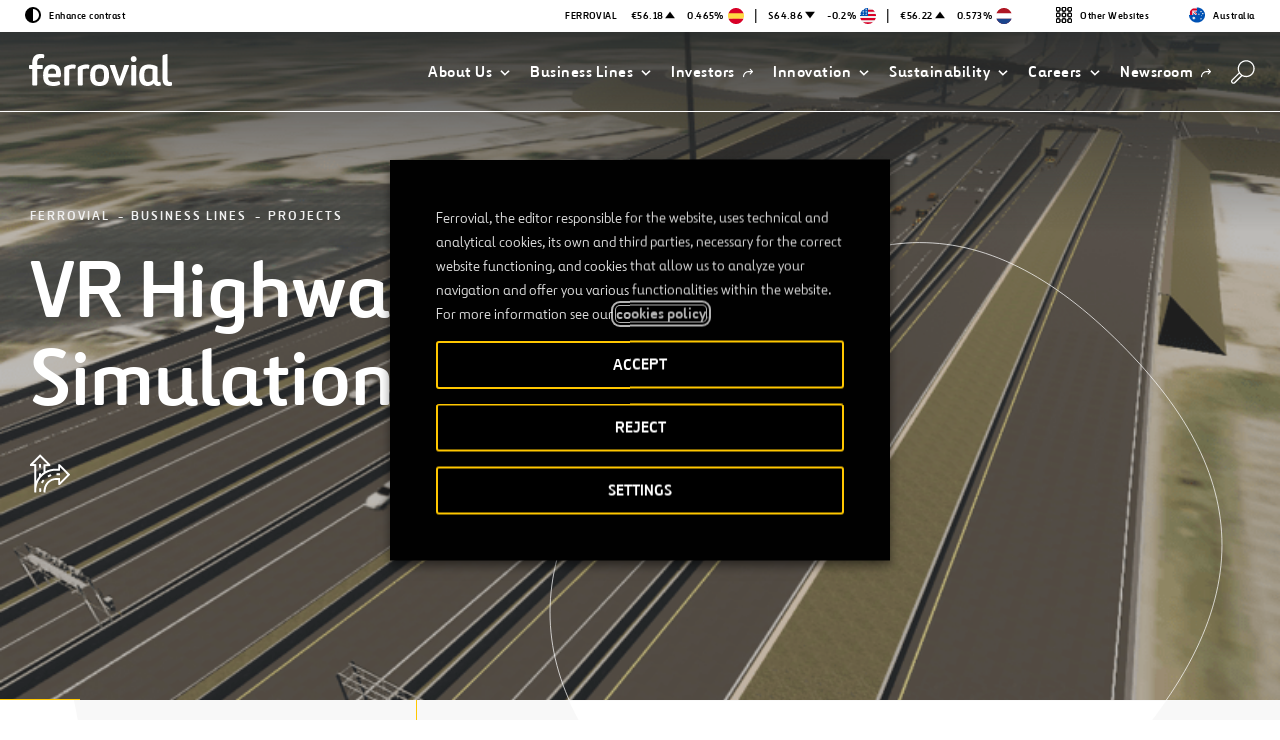

--- FILE ---
content_type: text/html; charset=UTF-8
request_url: https://www.ferrovial.com/en-au/business/projects/vr-highway-simulation/
body_size: 23027
content:
<!DOCTYPE html>
<html lang="en-au">
    <head>
        <meta http-equiv="X-UA-Compatible" content="IE=edge">
        <meta charset="UTF-8">
        <meta name="viewport" content="width=device-width, initial-scale=1.0">
        <title>VR Highway Simulation - Ferrovial</title>
        <link rel="shortcut icon" href="https://www.ferrovial.com/wp-content/themes/global/front/dist/static/favicon/favicon.ico">
        <link rel="apple-touch-icon" href="https://www.ferrovial.com/wp-content/themes/global/front/dist/static/favicon/apple-touch-icon.png">
        <link rel="apple-touch-icon" sizes="57x57" href="https://www.ferrovial.com/wp-content/themes/global/front/dist/static/favicon/apple-touch-icon-57x57.png">
        <link rel="apple-touch-icon" sizes="60x60" href="https://www.ferrovial.com/wp-content/themes/global/front/dist/static/favicon/apple-touch-icon-60x60.png">
        <link rel="apple-touch-icon" sizes="72x72" href="https://www.ferrovial.com/wp-content/themes/global/front/dist/static/favicon/apple-touch-icon-72x72.png">
        <link rel="apple-touch-icon" sizes="76x76" href="https://www.ferrovial.com/wp-content/themes/global/front/dist/static/favicon/apple-touch-icon-76x76.png">
        <link rel="apple-touch-icon" sizes="114x114" href="https://www.ferrovial.com/wp-content/themes/global/front/dist/static/favicon/apple-touch-icon-114x114.png">
        <link rel="apple-touch-icon" sizes="120x120" href="https://www.ferrovial.com/wp-content/themes/global/front/dist/static/favicon/apple-touch-icon-120x120.png">
        <link rel="apple-touch-icon" sizes="144x144" href="https://www.ferrovial.com/wp-content/themes/global/front/dist/static/favicon/apple-touch-icon-144x144.png">
        <link rel="apple-touch-icon" sizes="152x152" href="https://www.ferrovial.com/wp-content/themes/global/front/dist/static/favicon/apple-touch-icon-152x152.png">
        <link rel="icon" sizes="152x152" href="https://www.ferrovial.com/wp-content/themes/global/front/dist/static/favicon/apple-touch-icon-152x152.png">
        <link href="https://www.ferrovial.com/wp-content/themes/global/front/dist/assets/app.css?ver=4.30.6" rel="stylesheet" type="text/css">
        <link rel="preload" as="font" href="https://www.ferrovial.com/wp-content/themes/global/front/dist/static/fonts/ferrovialn-regular-webfont.woff2" type="font/woff2" crossorigin="anonymous">
        <link rel="preload" as="font" href="https://www.ferrovial.com/wp-content/themes/global/front/dist/static/fonts/ferrovialn-regular-webfont.woff" type="font/woff" crossorigin="anonymous">
        <link rel="preload" as="font" href="https://www.ferrovial.com/wp-content/themes/global/front/dist/static/fonts/ferrovialn-bold-webfont.woff2" type="font/woff2" crossorigin="anonymous">
        <link rel="preload" as="font" href="https://www.ferrovial.com/wp-content/themes/global/front/dist/static/fonts/ferrovialn-bold-webfont.woff" type="font/woff" crossorigin="anonymous">
        <style>
            #app[v-cloak] { opacity: 0; }
        </style>
        <script type="text/javascript">
            window.gMapsAPIKey = 'AIzaSyDRZMi8gGAO6AgrziiRk_ZH7t8sq2KYyJ4';
        </script>


        <meta name='robots' content='index, follow, max-image-preview:large, max-snippet:-1, max-video-preview:-1' />
	<style>img:is([sizes="auto" i], [sizes^="auto," i]) { contain-intrinsic-size: 3000px 1500px }</style>
	<link rel="alternate" hreflang="en-au" href="https://www.ferrovial.com/en-au/business/projects/vr-highway-simulation/" />
<link rel="alternate" hreflang="en-ca" href="https://www.ferrovial.com/en-ca/business/projects/vr-highway-simulation/" />
<link rel="alternate" hreflang="es-es" href="https://www.ferrovial.com/es-es/negocio/proyectos/simulacion-de-autovia-vr/" />
<link rel="alternate" hreflang="es-co" href="https://www.ferrovial.com/es-la/negocio/proyectos/simulacion-de-autovia-vr/" />
<link rel="alternate" hreflang="en-gb" href="https://www.ferrovial.com/en-gb/business/projects/vr-highway-simulation/" />
<link rel="alternate" hreflang="en-us" href="https://www.ferrovial.com/en-us/business/projects/vr-highway-simulation/" />
<link rel="alternate" hreflang="es" href="https://www.ferrovial.com/es/negocio/proyectos/simulacion-de-autovia-vr/" />
<link rel="alternate" hreflang="en" href="https://www.ferrovial.com/en/business/projects/vr-highway-simulation/" />
<link rel="alternate" hreflang="x-default" href="https://www.ferrovial.com/en/business/projects/vr-highway-simulation/" />

<!-- Google Tag Manager for WordPress by gtm4wp.com -->
<script data-cfasync="false" data-pagespeed-no-defer>
	var gtm4wp_datalayer_name = "dataLayer";
	var dataLayer = dataLayer || [];
</script>
<!-- End Google Tag Manager for WordPress by gtm4wp.com -->
	<!-- This site is optimized with the Yoast SEO plugin v26.3 - https://yoast.com/wordpress/plugins/seo/ -->
	<meta name="description" content="The goal of this project was to demonstrate the applicability of VR Highway Simulation in a realistic 3D model of a Highway environment." />
	<link rel="canonical" href="https://www.ferrovial.com/en-au/business/projects/vr-highway-simulation/" />
	<meta property="og:locale" content="en_US" />
	<meta property="og:type" content="article" />
	<meta property="og:title" content="VR Highway Simulation - Ferrovial" />
	<meta property="og:description" content="The goal of this project was to demonstrate the applicability of VR Highway Simulation in a realistic 3D model of a Highway environment." />
	<meta property="og:url" content="https://www.ferrovial.com/en-au/business/projects/vr-highway-simulation/" />
	<meta property="og:site_name" content="Ferrovial" />
	<meta property="article:publisher" content="https://www.facebook.com/ferrovial" />
	<meta property="article:modified_time" content="2025-07-04T10:45:38+00:00" />
	<meta property="og:image" content="https://static.ferrovial.com/wp-content/uploads/2021/08/19112512/vr-highway-simulator.png" />
	<meta property="og:image:width" content="787" />
	<meta property="og:image:height" content="491" />
	<meta property="og:image:type" content="image/png" />
	<meta name="twitter:card" content="summary_large_image" />
	<meta name="twitter:site" content="@ferrovial" />
	<meta name="twitter:label1" content="Est. reading time" />
	<meta name="twitter:data1" content="2 minutes" />
	<!-- / Yoast SEO plugin. -->


<link rel='stylesheet' id='wp-block-library-css' href='https://www.ferrovial.com/wp-includes/css/dist/block-library/style.min.css?ver=6.8.3' type='text/css' media='all' />
<style id='classic-theme-styles-inline-css' type='text/css'>
/*! This file is auto-generated */
.wp-block-button__link{color:#fff;background-color:#32373c;border-radius:9999px;box-shadow:none;text-decoration:none;padding:calc(.667em + 2px) calc(1.333em + 2px);font-size:1.125em}.wp-block-file__button{background:#32373c;color:#fff;text-decoration:none}
</style>
<style id='global-styles-inline-css' type='text/css'>
:root{--wp--preset--aspect-ratio--square: 1;--wp--preset--aspect-ratio--4-3: 4/3;--wp--preset--aspect-ratio--3-4: 3/4;--wp--preset--aspect-ratio--3-2: 3/2;--wp--preset--aspect-ratio--2-3: 2/3;--wp--preset--aspect-ratio--16-9: 16/9;--wp--preset--aspect-ratio--9-16: 9/16;--wp--preset--color--black: #000000;--wp--preset--color--cyan-bluish-gray: #abb8c3;--wp--preset--color--white: #ffffff;--wp--preset--color--pale-pink: #f78da7;--wp--preset--color--vivid-red: #cf2e2e;--wp--preset--color--luminous-vivid-orange: #ff6900;--wp--preset--color--luminous-vivid-amber: #fcb900;--wp--preset--color--light-green-cyan: #7bdcb5;--wp--preset--color--vivid-green-cyan: #00d084;--wp--preset--color--pale-cyan-blue: #8ed1fc;--wp--preset--color--vivid-cyan-blue: #0693e3;--wp--preset--color--vivid-purple: #9b51e0;--wp--preset--gradient--vivid-cyan-blue-to-vivid-purple: linear-gradient(135deg,rgba(6,147,227,1) 0%,rgb(155,81,224) 100%);--wp--preset--gradient--light-green-cyan-to-vivid-green-cyan: linear-gradient(135deg,rgb(122,220,180) 0%,rgb(0,208,130) 100%);--wp--preset--gradient--luminous-vivid-amber-to-luminous-vivid-orange: linear-gradient(135deg,rgba(252,185,0,1) 0%,rgba(255,105,0,1) 100%);--wp--preset--gradient--luminous-vivid-orange-to-vivid-red: linear-gradient(135deg,rgba(255,105,0,1) 0%,rgb(207,46,46) 100%);--wp--preset--gradient--very-light-gray-to-cyan-bluish-gray: linear-gradient(135deg,rgb(238,238,238) 0%,rgb(169,184,195) 100%);--wp--preset--gradient--cool-to-warm-spectrum: linear-gradient(135deg,rgb(74,234,220) 0%,rgb(151,120,209) 20%,rgb(207,42,186) 40%,rgb(238,44,130) 60%,rgb(251,105,98) 80%,rgb(254,248,76) 100%);--wp--preset--gradient--blush-light-purple: linear-gradient(135deg,rgb(255,206,236) 0%,rgb(152,150,240) 100%);--wp--preset--gradient--blush-bordeaux: linear-gradient(135deg,rgb(254,205,165) 0%,rgb(254,45,45) 50%,rgb(107,0,62) 100%);--wp--preset--gradient--luminous-dusk: linear-gradient(135deg,rgb(255,203,112) 0%,rgb(199,81,192) 50%,rgb(65,88,208) 100%);--wp--preset--gradient--pale-ocean: linear-gradient(135deg,rgb(255,245,203) 0%,rgb(182,227,212) 50%,rgb(51,167,181) 100%);--wp--preset--gradient--electric-grass: linear-gradient(135deg,rgb(202,248,128) 0%,rgb(113,206,126) 100%);--wp--preset--gradient--midnight: linear-gradient(135deg,rgb(2,3,129) 0%,rgb(40,116,252) 100%);--wp--preset--font-size--small: 13px;--wp--preset--font-size--medium: 20px;--wp--preset--font-size--large: 36px;--wp--preset--font-size--x-large: 42px;--wp--preset--spacing--20: 0.44rem;--wp--preset--spacing--30: 0.67rem;--wp--preset--spacing--40: 1rem;--wp--preset--spacing--50: 1.5rem;--wp--preset--spacing--60: 2.25rem;--wp--preset--spacing--70: 3.38rem;--wp--preset--spacing--80: 5.06rem;--wp--preset--shadow--natural: 6px 6px 9px rgba(0, 0, 0, 0.2);--wp--preset--shadow--deep: 12px 12px 50px rgba(0, 0, 0, 0.4);--wp--preset--shadow--sharp: 6px 6px 0px rgba(0, 0, 0, 0.2);--wp--preset--shadow--outlined: 6px 6px 0px -3px rgba(255, 255, 255, 1), 6px 6px rgba(0, 0, 0, 1);--wp--preset--shadow--crisp: 6px 6px 0px rgba(0, 0, 0, 1);}:where(.is-layout-flex){gap: 0.5em;}:where(.is-layout-grid){gap: 0.5em;}body .is-layout-flex{display: flex;}.is-layout-flex{flex-wrap: wrap;align-items: center;}.is-layout-flex > :is(*, div){margin: 0;}body .is-layout-grid{display: grid;}.is-layout-grid > :is(*, div){margin: 0;}:where(.wp-block-columns.is-layout-flex){gap: 2em;}:where(.wp-block-columns.is-layout-grid){gap: 2em;}:where(.wp-block-post-template.is-layout-flex){gap: 1.25em;}:where(.wp-block-post-template.is-layout-grid){gap: 1.25em;}.has-black-color{color: var(--wp--preset--color--black) !important;}.has-cyan-bluish-gray-color{color: var(--wp--preset--color--cyan-bluish-gray) !important;}.has-white-color{color: var(--wp--preset--color--white) !important;}.has-pale-pink-color{color: var(--wp--preset--color--pale-pink) !important;}.has-vivid-red-color{color: var(--wp--preset--color--vivid-red) !important;}.has-luminous-vivid-orange-color{color: var(--wp--preset--color--luminous-vivid-orange) !important;}.has-luminous-vivid-amber-color{color: var(--wp--preset--color--luminous-vivid-amber) !important;}.has-light-green-cyan-color{color: var(--wp--preset--color--light-green-cyan) !important;}.has-vivid-green-cyan-color{color: var(--wp--preset--color--vivid-green-cyan) !important;}.has-pale-cyan-blue-color{color: var(--wp--preset--color--pale-cyan-blue) !important;}.has-vivid-cyan-blue-color{color: var(--wp--preset--color--vivid-cyan-blue) !important;}.has-vivid-purple-color{color: var(--wp--preset--color--vivid-purple) !important;}.has-black-background-color{background-color: var(--wp--preset--color--black) !important;}.has-cyan-bluish-gray-background-color{background-color: var(--wp--preset--color--cyan-bluish-gray) !important;}.has-white-background-color{background-color: var(--wp--preset--color--white) !important;}.has-pale-pink-background-color{background-color: var(--wp--preset--color--pale-pink) !important;}.has-vivid-red-background-color{background-color: var(--wp--preset--color--vivid-red) !important;}.has-luminous-vivid-orange-background-color{background-color: var(--wp--preset--color--luminous-vivid-orange) !important;}.has-luminous-vivid-amber-background-color{background-color: var(--wp--preset--color--luminous-vivid-amber) !important;}.has-light-green-cyan-background-color{background-color: var(--wp--preset--color--light-green-cyan) !important;}.has-vivid-green-cyan-background-color{background-color: var(--wp--preset--color--vivid-green-cyan) !important;}.has-pale-cyan-blue-background-color{background-color: var(--wp--preset--color--pale-cyan-blue) !important;}.has-vivid-cyan-blue-background-color{background-color: var(--wp--preset--color--vivid-cyan-blue) !important;}.has-vivid-purple-background-color{background-color: var(--wp--preset--color--vivid-purple) !important;}.has-black-border-color{border-color: var(--wp--preset--color--black) !important;}.has-cyan-bluish-gray-border-color{border-color: var(--wp--preset--color--cyan-bluish-gray) !important;}.has-white-border-color{border-color: var(--wp--preset--color--white) !important;}.has-pale-pink-border-color{border-color: var(--wp--preset--color--pale-pink) !important;}.has-vivid-red-border-color{border-color: var(--wp--preset--color--vivid-red) !important;}.has-luminous-vivid-orange-border-color{border-color: var(--wp--preset--color--luminous-vivid-orange) !important;}.has-luminous-vivid-amber-border-color{border-color: var(--wp--preset--color--luminous-vivid-amber) !important;}.has-light-green-cyan-border-color{border-color: var(--wp--preset--color--light-green-cyan) !important;}.has-vivid-green-cyan-border-color{border-color: var(--wp--preset--color--vivid-green-cyan) !important;}.has-pale-cyan-blue-border-color{border-color: var(--wp--preset--color--pale-cyan-blue) !important;}.has-vivid-cyan-blue-border-color{border-color: var(--wp--preset--color--vivid-cyan-blue) !important;}.has-vivid-purple-border-color{border-color: var(--wp--preset--color--vivid-purple) !important;}.has-vivid-cyan-blue-to-vivid-purple-gradient-background{background: var(--wp--preset--gradient--vivid-cyan-blue-to-vivid-purple) !important;}.has-light-green-cyan-to-vivid-green-cyan-gradient-background{background: var(--wp--preset--gradient--light-green-cyan-to-vivid-green-cyan) !important;}.has-luminous-vivid-amber-to-luminous-vivid-orange-gradient-background{background: var(--wp--preset--gradient--luminous-vivid-amber-to-luminous-vivid-orange) !important;}.has-luminous-vivid-orange-to-vivid-red-gradient-background{background: var(--wp--preset--gradient--luminous-vivid-orange-to-vivid-red) !important;}.has-very-light-gray-to-cyan-bluish-gray-gradient-background{background: var(--wp--preset--gradient--very-light-gray-to-cyan-bluish-gray) !important;}.has-cool-to-warm-spectrum-gradient-background{background: var(--wp--preset--gradient--cool-to-warm-spectrum) !important;}.has-blush-light-purple-gradient-background{background: var(--wp--preset--gradient--blush-light-purple) !important;}.has-blush-bordeaux-gradient-background{background: var(--wp--preset--gradient--blush-bordeaux) !important;}.has-luminous-dusk-gradient-background{background: var(--wp--preset--gradient--luminous-dusk) !important;}.has-pale-ocean-gradient-background{background: var(--wp--preset--gradient--pale-ocean) !important;}.has-electric-grass-gradient-background{background: var(--wp--preset--gradient--electric-grass) !important;}.has-midnight-gradient-background{background: var(--wp--preset--gradient--midnight) !important;}.has-small-font-size{font-size: var(--wp--preset--font-size--small) !important;}.has-medium-font-size{font-size: var(--wp--preset--font-size--medium) !important;}.has-large-font-size{font-size: var(--wp--preset--font-size--large) !important;}.has-x-large-font-size{font-size: var(--wp--preset--font-size--x-large) !important;}
:where(.wp-block-post-template.is-layout-flex){gap: 1.25em;}:where(.wp-block-post-template.is-layout-grid){gap: 1.25em;}
:where(.wp-block-columns.is-layout-flex){gap: 2em;}:where(.wp-block-columns.is-layout-grid){gap: 2em;}
:root :where(.wp-block-pullquote){font-size: 1.5em;line-height: 1.6;}
</style>
<style id='age-gate-custom-inline-css' type='text/css'>
:root{--ag-background-image-position: center center;--ag-background-image-opacity: 1;--ag-form-background: rgba(255,255,255,1);--ag-text-color: #000000;--ag-blur: 5px;}
</style>
<link rel='stylesheet' id='age-gate-css' href='https://www.ferrovial.com/wp-content/plugins/age-gate/dist/main.css?ver=3.7.2' type='text/css' media='all' />
<style id='age-gate-options-inline-css' type='text/css'>
:root{--ag-background-image-position: center center;--ag-background-image-opacity: 1;--ag-form-background: rgba(255,255,255,1);--ag-text-color: #000000;--ag-blur: 5px;}
</style>
<link rel='stylesheet' id='babel-newsroom-app-integration-front-css' href='https://www.ferrovial.com/wp-content/plugins/babel-newsroom-app-integration//public/css/styles.css?ver=1.0.2' type='text/css' media='all' />
<link rel='stylesheet' id='babel-popup-consent-front-css' href='https://www.ferrovial.com/wp-content/plugins/babel-popup-consent/public/css/styles.css?ver=1.0.7' type='text/css' media='all' />
<link rel='stylesheet' id='contact-form-7-css' href='https://www.ferrovial.com/wp-content/plugins/contact-form-7/includes/css/styles.css?ver=6.1.3' type='text/css' media='all' />
<link rel='stylesheet' id='workday-css' href='https://www.ferrovial.com/wp-content/plugins/workday/public/css/workday-public.css?ver=1.9.4' type='text/css' media='all' />
<link rel='stylesheet' id='gdpr-cookie-theme-css' href='https://www.ferrovial.com/wp-content/themes/global/theme_core/css/gdpr-cookie.css?ver=4.30.6' type='text/css' media='all' />
<link rel='stylesheet' id='cookie-law-info-css' href='https://www.ferrovial.com/wp-content/plugins/webtoffee-gdpr-cookie-consent/public/css/cookie-law-info-public.css?ver=2.6.6' type='text/css' media='all' />
<link rel='stylesheet' id='cookie-law-info-gdpr-css' href='https://www.ferrovial.com/wp-content/plugins/webtoffee-gdpr-cookie-consent/public/css/cookie-law-info-gdpr.css?ver=2.6.6' type='text/css' media='all' />
<style id='cookie-law-info-gdpr-inline-css' type='text/css'>
.cli-modal-content, .cli-tab-content { background-color: #ffffff; }.cli-privacy-content-text, .cli-modal .cli-modal-dialog, .cli-tab-container p, a.cli-privacy-readmore { color: #000000; }.cli-tab-header { background-color: #f2f2f2; }.cli-tab-header, .cli-tab-header a.cli-nav-link,span.cli-necessary-caption,.cli-switch .cli-slider:after { color: #000000; }.cli-switch .cli-slider:before { background-color: #ffffff; }.cli-switch input:checked + .cli-slider:before { background-color: #ffffff; }.cli-switch .cli-slider { background-color: #e3e1e8; }.cli-switch input:checked + .cli-slider { background-color: #28a745; }.cli-modal-close svg { fill: #000000; }.cli-tab-footer .wt-cli-privacy-accept-all-btn { background-color: #00acad; color: #ffffff}.cli-tab-footer .wt-cli-privacy-accept-btn { background-color: #00acad; color: #ffffff}.cli-tab-header a:before{ border-right: 1px solid #000000; border-bottom: 1px solid #000000; }
</style>
<script type="text/javascript" id="wpml-cookie-js-extra">
/* <![CDATA[ */
var wpml_cookies = {"wp-wpml_current_language":{"value":"en-au","expires":1,"path":"\/"}};
var wpml_cookies = {"wp-wpml_current_language":{"value":"en-au","expires":1,"path":"\/"}};
/* ]]> */
</script>
<script type="text/javascript" src="https://www.ferrovial.com/wp-content/plugins/sitepress-multilingual-cms/res/js/cookies/language-cookie.js?ver=482900" id="wpml-cookie-js" defer="defer" data-wp-strategy="defer"></script>
<script type="text/javascript" src="https://www.ferrovial.com/wp-includes/js/jquery/jquery.min.js?ver=3.7.1" id="jquery-core-js"></script>
<script type="text/javascript" src="https://www.ferrovial.com/wp-includes/js/jquery/jquery-migrate.min.js?ver=3.4.1" id="jquery-migrate-js"></script>
<script type="text/javascript" src="https://www.ferrovial.com/wp-content/plugins/workday/public/js/workday-public.js?ver=1.9.4" id="workday-js"></script>
<script type="text/javascript" id="cookie-law-info-js-extra">
/* <![CDATA[ */
var Cli_Data = {"nn_cookie_ids":["lms_ads","_hjUserAttributesHash","gen.sig","_gat_UA-141180000-1","vuid","sessionIndex","MUID","ig_did","_gcl_au","_gat","_hjid","_gid","_gat_UA-5826449-38","SMOPTST","smg","ct_ps_timestamp","IDE","VISITOR_INFO1_LIVE"],"non_necessary_cookies":{"necessary":["cookielawinfo-checkbox-analytics"],"analytics":["_hjIncludedInSessionSample","_hjIncludedInPageviewSample","_hjLocalStorageTest","_hjCachedUserAttributes","_hjUserAttributesHash","_hjClosedSurveyInvites","dtCookie","_uetvid","_uetsid","_gat_UA-141180000-1","_csrf","MR","_gcl_au","_gat_UA-70491628-1","_gat_UA-58630905-1","_gat_UA-20934186-10","_gat_gtag_UA_5784146_31","_gat","test_cookie","_hjAbsoluteSessionInProgress","_hjTLDTest","_hjRecordingLastActivity","_hjid","_hjShownFeedbackMessage","_hjMinimizedPolls","_hjDonePolls","_smvs","_gid","_gat_UA-5826449-38","_ga","smOViewsPopCap","SMCNTCTGS","SMOPTST","smvr","smwp","smrcrsaved","smform","smg","smuuid","Smevent","smclient","apbct_visible_fields_count","ct_ps_timestamp","ct_fkp_timestamp","ct_timezone","ct_pointer_data","apbct_visible_fields","lumesse_language","ct_checkjs","GPS"],"advertisement":["lms_ads","uid","personalization_id","MUID","mid","everest_g_v2","fr","_fbp","IDE","NID","VISITOR_INFO1_LIVE","YSC"]},"cookielist":{"necessary":{"id":"7756","status":true,"priority":0,"title":"Necessary","strict":true,"default_state":false,"ccpa_optout":false,"loadonstart":false},"analytics":{"id":"7762","status":true,"priority":0,"title":"Measurement","strict":false,"default_state":false,"ccpa_optout":false,"loadonstart":false},"advertisement":{"id":"7763","status":true,"priority":0,"title":"Personalization","strict":false,"default_state":false,"ccpa_optout":false,"loadonstart":false}},"ajax_url":"https:\/\/www.ferrovial.com\/wp-admin\/admin-ajax.php","current_lang":"en-au","security":"4ed6e9df62","eu_countries":["GB"],"geoIP":"disabled","use_custom_geolocation_api":"","custom_geolocation_api":"https:\/\/geoip.cookieyes.com\/geoip\/checker\/result.php","consentVersion":"1","strictlyEnabled":["necessary","obligatoire"],"cookieDomain":"","privacy_length":"250","ccpaEnabled":"","ccpaRegionBased":"","ccpaBarEnabled":"","ccpaType":"gdpr","triggerDomRefresh":"","secure_cookies":""};
var log_object = {"ajax_url":"https:\/\/www.ferrovial.com\/wp-admin\/admin-ajax.php"};
/* ]]> */
</script>
<script type="text/javascript" src="https://www.ferrovial.com/wp-content/plugins/webtoffee-gdpr-cookie-consent/public/js/cookie-law-info-public.js?ver=2.6.6" id="cookie-law-info-js"></script>
<link rel="https://api.w.org/" href="https://www.ferrovial.com/en-au/wp-json/" /><link rel="alternate" title="JSON" type="application/json" href="https://www.ferrovial.com/en-au/wp-json/wp/v2/project/229658" /><link rel="EditURI" type="application/rsd+xml" title="RSD" href="https://www.ferrovial.com/xmlrpc.php?rsd" />
<link rel='shortlink' href='https://www.ferrovial.com/en-au/?p=229658' />
<link rel="alternate" title="oEmbed (JSON)" type="application/json+oembed" href="https://www.ferrovial.com/en-au/wp-json/oembed/1.0/embed?url=https%3A%2F%2Fwww.ferrovial.com%2Fen-au%2Fbusiness%2Fprojects%2Fvr-highway-simulation%2F" />
<link rel="alternate" title="oEmbed (XML)" type="text/xml+oembed" href="https://www.ferrovial.com/en-au/wp-json/oembed/1.0/embed?url=https%3A%2F%2Fwww.ferrovial.com%2Fen-au%2Fbusiness%2Fprojects%2Fvr-highway-simulation%2F&#038;format=xml" />
<meta name="generator" content="WPML ver:4.8.2 stt:83,1,77,79,81,82,41,80,2;" />
<meta name="facebook-domain-verification" content="ulkfs9ljirlb1fswiycmsznj8wiqlz" />
<meta name="msvalidate.01" content="83ADB9D3DB576F19BA32F6FB67BDC602" /><!-- breadcrumb Schema optimized by Schema Pro --><script type="application/ld+json">{"@context":"https:\/\/schema.org","@type":"BreadcrumbList","itemListElement":[{"@type":"ListItem","position":1,"item":{"@id":"https:\/\/www.ferrovial.com\/en-au\/","name":"Home"}},{"@type":"ListItem","position":2,"item":{"@id":"https:\/\/www.ferrovial.com\/en-au\/business\/projects\/vr-highway-simulation\/","name":"VR Highway Simulation"}}]}</script><!-- / breadcrumb Schema optimized by Schema Pro -->
<!-- Google Tag Manager for WordPress by gtm4wp.com -->
<!-- GTM Container placement set to manual -->
<script data-cfasync="false" data-pagespeed-no-defer type="text/javascript">
	var dataLayer_content = {"pagePostType":"project","pagePostType2":"single-project"};
	dataLayer.push( dataLayer_content );
</script>
<script data-cfasync="false" data-pagespeed-no-defer type="text/plain" data-cli-class="cli-blocker-script" data-cli-label="Google Tag Manager"  data-cli-script-type="analytics" data-cli-block="true" data-cli-block-if-ccpa-optout="false" data-cli-element-position="head">
(function(w,d,s,l,i){w[l]=w[l]||[];w[l].push({'gtm.start':
new Date().getTime(),event:'gtm.js'});var f=d.getElementsByTagName(s)[0],
j=d.createElement(s),dl=l!='dataLayer'?'&l='+l:'';j.async=true;j.src=
'//www.googletagmanager.com/gtm.js?id='+i+dl;f.parentNode.insertBefore(j,f);
})(window,document,'script','dataLayer','GTM-T584CR');
</script>
<!-- End Google Tag Manager for WordPress by gtm4wp.com -->                        <link rel="alternate" href="https://www.ferrovial.com/es-la/negocio/proyectos/simulacion-de-autovia-vr/" hreflang="es-cl" />
                                                <link rel="alternate" href="https://www.ferrovial.com/es-la/negocio/proyectos/simulacion-de-autovia-vr/" hreflang="es-pe" />
                        <meta class="elastic" name="post_id" content="229658"><meta class="elastic" name="type" content="https://www.ferrovial.com/en-au/business/projects/vr-highway-simulation/"><meta class="elastic" name="post_type" content="project"><meta class="elastic" name="post_date" content="2021-08-19 10:59:43"><meta class="elastic" name="post_date_iso_format" content="2021-08-19T10:59:43+00:00"><meta class="elastic" name="post_url" content="https://www.ferrovial.com/en-au/business/projects/vr-highway-simulation/"><meta class="elastic" name="post_title" content="VR Highway Simulation"><meta class="elastic" name="body" content="Ferrovial Business Lines Projects VR Highway Simulation United States +2 KMs to be VR-Driven 100.000 € PoC Cost 4 Managed lanes The goal of this project is to demonstrate the applicability of VR Driving Simulation functionalities in a realistic 3D digital model of a highway environment to assess efficiencies and risks, from design reviews to stakeholder’s engagement as O&amp;M The “PoC VR – Highway Simulation” project falls under the umbrella of the whole-life digital asset program which the Department of Asset Management and Process Digitalization is leading within our company. The digitalization of the built asset industry represents an enormous opportunity for innovation for our infrastructure and highways projects, airports, power infrastructure and autonomous vehicles. ​ Project objectives Development of a 3D virtual model with enough realism and accuracy based on actual assets. For this project, the North Tarrant Express located in Fort Worth, Texas, USA, was modeled based on open-source information. Development of a Virtual Reality environment incorporating all the 3D models​ in which the user can immerse and drive thanks to some external equipment (steering wheel, pedals, VR glasses headset). Integration of an external traffic management simulator into the VR environment (Sumo)​. Design of a traffic diversion incorporated in the VR environment including impacts to traffic. Development of real-time functionalities to add objects to the scene to recreate different scenarios. Value of the solution Knowledge transfer and skillset development within our engineering teams. ​ Generation of virtual environments based on real infrastructures suitable for virtual simulations. ​ Comprehension of the interactions between the user and the surrounding context of assets for data collection linking into behavioral economics initiative. ​ Instantaneous adaptability to different scenarios and changing situations. ​ Improved highway design and development system for better a performance and a more fitting user experience. ​"><meta class="elastic" name="excerpt" content="Ferrovial Business Lines Projects VR Highway Simulation United States +2 KMs to be VR-Driven 100.000 € PoC Cost 4 Managed lanes The goal of this project is to demonstrate the applicability of VR Driving Simulation functionalities in a realistic 3D digital model of a highway environment to assess efficiencies and risks, from design reviews to stak [...]"><meta class="elastic" name="featured_img" content="https://static.ferrovial.com/wp-content/uploads/2021/08/19112512/vr-highway-simulator.png"><meta class="elastic" name="sections" content=""><meta class="elastic" name="domain_identifier" content="1"><meta class="elastic" name="relevancy" content="0"><meta class="elastic" name="hide_project" content="0"><meta class="elastic" name="post_tax_nivel_1" content="Highways"><meta class="elastic" name="post_tax_nivel_2" content="Cars"><meta class="elastic" name="post_tax_nivel_2" content="Entrepreneurs"><meta class="elastic" name="post_tax_nivel_2" content="Equipment"><meta class="elastic" name="post_tax_nivel_2" content="Innovation"><meta class="elastic" name="post_tax_nivel_2" content="Internet"><meta class="elastic" name="post_tax_nivel_2" content="Managed lanes"><meta class="elastic" name="post_tax_nivel_2" content="Motorways"><meta class="elastic" name="post_tax_nivel_2" content="Projects"><meta class="elastic" name="post_tax_nivel_3" content="United States"><meta class="elastic" name="post_tax_nivel_4" content="Texas"><meta class="elastic" name="post_tax_nivel_5" content="Ferrovial"><meta class="elastic" name="post_tax_nivel_5" content="North Tarrant Express"><meta class="elastic" name="language" content="en-au"><meta name="st:robots" content="follow, index">			<style id="wpsp-style-frontend"></style>
					<style type="text/css" id="wp-custom-css">
			/** AGE GATE **/
.age-gate-form, .age-gate__form {
    font-family: Ferrovial New;
    }

    p.age-gate__challenge {
    MARGIN-BOTTOM: 21PX;
	}

	button.age-gate-button:active, button.age-gate-button:focus, button.age-gate-button:hover, button.age-gate-submit-no:active, button.age-gate-submit-no:focus, button.age-gate-submit-no:hover, button.age-gate-submit-yes:active, button.age-gate-submit-yes:focus, button.age-gate-submit-yes:hover, button.age-gate__button:active, button.age-gate__button:focus, button.age-gate__button:hover, button.age-gate__submit--no:active, button.age-gate__submit--no:focus, button.age-gate__submit--no:hover, button.age-gate__submit--yes:active, button.age-gate__submit--yes:focus, button.age-gate__submit--yes:hover
	{
		    background-color: #ffc700;
		    color: var(--ag-button-color-text-hover,#000);

	}

	button.age-gate-button, button.age-gate-submit-no, button.age-gate-submit-yes, button.age-gate__button, button.age-gate__submit--no, button.age-gate__submit--yes{

			background-color: #ffc700;
		    color: var(--ag-button-color-text-hover,#000);

	}

.age-gate {
	max-width: 60%;
}

@media (max-width: 768px) {
	.age-gate {
		max-width: 75%;
	}
}
/** END AGE GATE **/

/** HERO BRAND TITLE **/
.m-hero__section__content__header__title span[data-v-2cf77f2e] {
	min-height: 11rem;
}
/** END HERO BRAND TITLE **/


/** FORM MAILJET ALUMNI */
.iframe-mailjet-form-alumni {
	height: 1350px; 
	border: 0; 
	width: 600px; 
	margin: 0 auto; 
	display: block;
}
@media (max-width: 768px) {
	.iframe-mailjet-form-alumni {
		max-width: 95%;
	}
}		</style>
		    </head>
    <body class="wp-singular project-template-default single single-project postid-229658 wp-embed-responsive wp-theme-global wp-schema-pro-2.10.4">
        
<!-- GTM Container placement set to manual -->
<!-- Google Tag Manager (noscript) -->
				<noscript><iframe data-cli-class="cli-blocker-script" data-cli-label="Google Tag Manager"  data-cli-script-type="analytics" data-cli-block="true" data-cli-block-if-ccpa-optout="false" data-cli-element-position="body" data-cli-placeholder="Accept &lt;a class=&quot;cli_manage_current_consent&quot; tabindex=&quot;0&quot;&gt;Measurement&lt;/a&gt; cookies to view the content." data-cli-src="https://www.googletagmanager.com/ns.html?id=GTM-T584CR" height="0" width="0" style="display:none;visibility:hidden" aria-hidden="true"></iframe></noscript>
<!-- End Google Tag Manager (noscript) -->        <div id="app" v-cloak>
            
            <m-header fixed='true' title='Back to home' :translations='{
            &quot;goto&quot;:&quot;Go to&quot;,
            &quot;external&quot;:&quot;Open in a new tab&quot;,
            &quot;contrast&quot;:&quot;Enhance contrast&quot;,
            &quot;revertcontrast&quot;:&quot;Disable contrast&quot;,
            &quot;globalsearch&quot;:&quot;search&quot;
        }'>
                                    <div slot="logo" role="heading" aria-level="1">
                        <a href='https://www.ferrovial.com/en-au/' title='Back to home'>
                            <span>ferrovial</span>
                            <c-icon icon="logo" size="free">
                            </c-icon>
                        </a>
                    </div>
                                
    <ul slot="topbar">
        <li>Enhance contrast</li>
                    <li>Skip to content</li>
            <li>Other Websites</li>
                <li>Australia</li>
    </ul>
    
    
            <div slot="subcontent">
            <p>Each project and asset is legally independent and has its own managers.</p>
        </div>
        

    <div slot="brands" close-label="X Close brands">                <div>Find out the Company's Websites</div>
                <ul>
                                                    <li>
                                    <h3 data-icon="roads">Highways</h3>
                                                                            <ul>
                                                                                                    <li>
                                                            <a href="https://www.ferrovial.com/en-au/cintra-au/" title="Cintra">Cintra</a>
                                                        </li>
                                                                                            </ul>
                                                                                                                            <h4>Highways Websites</h4>
                                                                                                    <ul>
                                                                                                                            <li>
                                                                        <a href="https://www.407etr.com/en/index.html" target='_blank' title="407 ETR">407 ETR</a>
                                                                    </li>
                                                                                                                                    <li>
                                                                        <a href="http://www.407eastphase1.ca/" target='_blank' title="407 EDG">407 EDG</a>
                                                                    </li>
                                                                                                                                    <li>
                                                                        <a href="http://www.407eastphase2.ca/" target='_blank' title="407 East Phase 2">407 East Phase 2</a>
                                                                    </li>
                                                                                                                                    <li>
                                                                        <a href="https://www.lbjtexpress.com/" target='_blank' title="LBJ Texpress">LBJ Texpress</a>
                                                                    </li>
                                                                                                                                    <li>
                                                                        <a href="https://www.ntetexpress.com/" target='_blank' title="NTE Texpress">NTE Texpress</a>
                                                                    </li>
                                                                                                                                    <li>
                                                                        <a href="http://www.northtarrantexpress.com/" target='_blank' title="NTE35W">NTE35W</a>
                                                                    </li>
                                                                                                                                    <li>
                                                                        <a href="https://www.i77express.com/" target='_blank' title="I77 Express">I77 Express</a>
                                                                    </li>
                                                                                                                                    <li>
                                                                        <a href="http://66expresslanes.org/" target='_blank' title="I66">I66</a>
                                                                    </li>
                                                                                                                                    <li>
                                                                        <a href="https://netflowjv.com.au/" target='_blank' title="WRU">WRU</a>
                                                                    </li>
                                                                                                                                    <li>
                                                                        <a href="http://rutadelcacao.com.co/" target='_blank' title="Ruta del Cacao">Ruta del Cacao</a>
                                                                    </li>
                                                                                                                                    <li>
                                                                        <a href="http://www.d4r7.com/" target='_blank' title="D4R7">D4R7</a>
                                                                    </li>
                                                                                                                    </ul>
                                                                                </li>
                                                            <li>
                                    <h3 data-icon="airports">Airports</h3>
                                                                            <ul>
                                                                                                    <li>
                                                            <a href="https://www.ferrovial.com/en-au/f-airports/" title="Ferrovial Airports">Ferrovial Airports</a>
                                                        </li>
                                                                                            </ul>
                                                                                                        </li>
                                                            <li>
                                    <h3 data-icon="construction">Construction</h3>
                                                                            <ul>
                                                                                                    <li>
                                                            <a href="https://www.ferrovial.com/en-au/f-construction/" title="Ferrovial Construction">Ferrovial Construction</a>
                                                        </li>
                                                                                            </ul>
                                                                                                                            <ul>
                                                                                                                            <li>
                                                                        <a href="https://www.ferrovial.com/en/cadagua/" target='_blank' title="Cadagua">Cadagua</a>
                                                                    </li>
                                                                                                                                    <li>
                                                                        <a href="https://www.ferrovial.com/en/ditecpesa/" target='_blank' title="Ditecpesa">Ditecpesa</a>
                                                                    </li>
                                                                                                                                    <li>
                                                                        <a href="https://www.ferrovial.com/en/edytesa/" target='_blank' title="Edytesa">Edytesa</a>
                                                                    </li>
                                                                                                                                    <li>
                                                                        <a href="https://www.ferrovial.com/en/tecpresa/" target='_blank' title="Tecpresa">Tecpresa</a>
                                                                    </li>
                                                                                                                                    <li>
                                                                        <a href="https://www.ferrovial.com/en/ferconsa/" target='_blank' title="Ferconsa">Ferconsa</a>
                                                                    </li>
                                                                                                                                    <li>
                                                                        <a href="https://www.ferrovial.com/en-us/webber/" target='_blank' title="Webber">Webber</a>
                                                                    </li>
                                                                                                                                    <li>
                                                                        <a href="https://www.ferrovial.com/en/budimex" target='_blank' title="Budimex">Budimex</a>
                                                                    </li>
                                                                                                                    </ul>
                                                                                </li>
                                                            <li>
                                    <h3 data-icon="utilities">Energy</h3>
                                                                            <ul>
                                                                                                    <li>
                                                            <a href="https://www.ferrovial.com/en-au/ferrovial-energy/" title="Ferrovial Energy">Ferrovial Energy</a>
                                                        </li>
                                                                                            </ul>
                                                                                                                            <ul>
                                                                                                                            <li>
                                                                        <a href="https://www.ferrovial.com/en/siemsa/" target='_blank' title="Siemsa">Siemsa</a>
                                                                    </li>
                                                                                                                    </ul>
                                                                                </li>
                                            </ul>
            </div>    <div slot="global" close-label="Close menu">
        <div>Select your country</div>
        <ul>
                                        <li><a data-lang="en-au" href="https://www.ferrovial.com/en-au/business/projects/vr-highway-simulation/" title="Australia">Australia</a></li>
                                                    <li><a data-lang="en-ca" href="https://www.ferrovial.com/en-ca/business/projects/vr-highway-simulation/" title="Canada">Canada</a></li>
                                                    <li><a data-lang="es-es" href="https://www.ferrovial.com/es-es/negocio/proyectos/simulacion-de-autovia-vr/" title="España">España</a></li>
                                                    <li><a data-lang="es-la" href="https://www.ferrovial.com/es-la/negocio/proyectos/simulacion-de-autovia-vr/" title="Latinoamérica">Latinoamérica</a></li>
                                                    <li><a data-lang="pl" href="https://www.ferrovial.com/pl/" title="Polska">Polska</a></li>
                                                    <li><a data-lang="en-gb" href="https://www.ferrovial.com/en-gb/business/projects/vr-highway-simulation/" title="United Kingdom">United Kingdom</a></li>
                                                    <li><a data-lang="en-us" href="https://www.ferrovial.com/en-us/business/projects/vr-highway-simulation/" title="United States">United States</a></li>
                                                    <li><a data-lang="es" href="https://www.ferrovial.com/es/negocio/proyectos/simulacion-de-autovia-vr/" title="Global [Español]">Global [Español]</a></li>
                                                    <li><a data-lang="en" href="https://www.ferrovial.com/en/business/projects/vr-highway-simulation/" title="Global [English]">Global [English]</a></li>
                                </ul>
    </div>
                            <nav slot="menu" search-label="Search">
                <ul>
                                                    <li close-label="Close menu">
                                                                            <a class="m-header__desktop__right-content__menu--nolink" tabindex="0" data-original-title="About Us" href="https://www.ferrovial.com/en-au/company/" role="button" aria-haspopup="true" aria-expanded="false" data-active="false">About Us</a>
                                                                                                                        <ul>
                                                                                                                        <li>
                                                                        <a href='https://www.ferrovial.com/en-au/company/about-us/' title='Our Company' tabactive='true'>Our Company</a>
                                                                        <ul>
                                                                                                                                    <li>
                                                                        <a href='https://www.ferrovial.com/en-au/company/about-us/chairman/' title='Chairman'>Chairman</a>
                                                                    </li>
                                                                                                                                        <li>
                                                                        <a href='https://www.ferrovial.com/en-au/company/about-us/board-of-directors/' title='Board of Directors'>Board of Directors</a>
                                                                    </li>
                                                                                                                                        <li>
                                                                        <a href='https://www.ferrovial.com/en-au/company/about-us/management-committee/' title='Management Committee'>Management Committee</a>
                                                                    </li>
                                                                                                                                            </ul>
                                                                    </li>
                                                                                                                                    <li>
                                                                        <a href='https://www.ferrovial.com/en-au/company/purpose-vision-and-values/' title='Purpose and Values'>Purpose and Values</a>
                                                                        <ul>
                                                                                                                                    <li>
                                                                        <a href='https://www.ferrovial.com/en-au/company/purpose-vision-and-values/' title='Purpose and Values'>Purpose and Values</a>
                                                                    </li>
                                                                                                                                            </ul>
                                                                    </li>
                                                                                                                                    <li>
                                                                        <a href='https://www.ferrovial.com/en-au/company/history/' title='History'>History</a>
                                                                        <ul>
                                                                                                                                    <li>
                                                                        <a href='https://www.ferrovial.com/en-au/company/history/' title='History'>History</a>
                                                                    </li>
                                                                                                                                            </ul>
                                                                    </li>
                                                                                                                                    <li>
                                                                        <a href='https://www.ferrovial.com/en-au/company/awards/' title='Awards and Recognitions'>Awards and Recognitions</a>
                                                                        <ul>
                                                                                                                                    <li>
                                                                        <a href='https://www.ferrovial.com/en-au/company/awards/' title='Awards and Recognitions'>Awards and Recognitions</a>
                                                                    </li>
                                                                                                                                            </ul>
                                                                    </li>
                                                                                                                </ul>
                                                                                            <dl data-mobile-link="Explore" data-mobile-link-url="https://static.ferrovial.com/wp-content/uploads/2025/10/03094745/ferrovial-enduring-growth.pdf">
                                                                                                            <dt>Find out more about our strategy </dt>
                                                                                                        <dd>
                                                                                                                <ul>
                                                                                                                                        <li>
                                                                                <img src="https://static.ferrovial.com/wp-content/uploads/2020/11/09160201/59-autopista-north-tarrant-express-texas-estados-unidos-320x180.png" alt="">
                                                                                <a href="https://static.ferrovial.com/wp-content/uploads/2025/10/03094745/ferrovial-enduring-growth.pdf" target="_blank" title="Enduring Growth">Enduring Growth</a>
                                                                            </li>
                                                                                                                                </ul>
                                                    </dd>
                                                </dl>
                                                                            </li>
                                                            <li close-label="Close menu">
                                                                            <a class="m-header__desktop__right-content__menu--nolink" tabindex="0" data-original-title="Business Lines" href="https://www.ferrovial.com/en-au/business/" role="button" aria-haspopup="true" aria-expanded="false" data-active="false">Business Lines</a>
                                                                                                                        <ul>
                                                                                                                        <li>
                                                                        <a href='https://www.ferrovial.com/en-au/business/highways/' title='Highways'>Highways</a>
                                                                    </li>
                                                                                                                                        <li>
                                                                        <a href='https://www.ferrovial.com/en-au/business/airports/' title='Airports'>Airports</a>
                                                                    </li>
                                                                                                                                        <li>
                                                                        <a href='https://www.ferrovial.com/en-au/construction/' title='Construction'>Construction</a>
                                                                    </li>
                                                                                                                                        <li>
                                                                        <a href='https://www.ferrovial.com/en-au/business/energy/' title='Energy'>Energy</a>
                                                                    </li>
                                                                                                                                        <li>
                                                                        <a href='https://www.ferrovial.com/en-au/business/projects/' title='Projects'>Projects</a>
                                                                    </li>
                                                                                                                    </ul>
                                                                                            <dl data-mobile-link="Explore" data-mobile-link-url="https://www.ferrovial.com/en-au/business/projects/">
                                                                                                            <dt>For a world on the move</dt>
                                                                                                        <dd>
                                                                                                                <ul>
                                                                                                                                        <li>
                                                                                <img src="https://static.ferrovial.com/wp-content/uploads/2019/11/13132123/construction-toowoomba-highway-in-queensland-australia-180x320.jpg" alt="">
                                                                                <a href="https://www.ferrovial.com/en-au/business/projects/" target="_blank" title="Learn more about our projects">Learn more about our projects</a>
                                                                            </li>
                                                                                                                                                    <li>
                                                                                <img src="https://static.ferrovial.com/wp-content/uploads/2022/07/13100653/nte-010816-076-1-180x320.jpg" alt="">
                                                                                <a href="https://www.ferrovial.com/en-au/company/" target="_blank" title="Learn more about our company">Learn more about our company</a>
                                                                            </li>
                                                                                                                                </ul>
                                                    </dd>
                                                </dl>
                                                                            </li>
                                                            <li close-label="Close menu">
                                                                            <a href="https://www.ferrovial.com/en/ir-shareholders/" target="_blank">Investors</a>
                                                                                                        </li>
                                                            <li close-label="Close menu">
                                                                            <a class="m-header__desktop__right-content__menu--nolink" tabindex="0" data-original-title="Innovation" href="https://www.ferrovial.com/en-au/innovation/" role="button" aria-haspopup="true" aria-expanded="false" data-active="false">Innovation</a>
                                                                                                                        <ul>
                                                                                                                        <li>
                                                                        <a href='https://www.ferrovial.com/en-au/innovation/our-strategy/' title='Our Innovation Strategy' tabactive='true'>Our Innovation Strategy</a>
                                                                        <ul>
                                                                                                                                    <li>
                                                                        <a href='https://www.ferrovial.com/en-au/innovation/our-strategy/what-if/' title='What If…?'>What If…?</a>
                                                                    </li>
                                                                                                                                        <li>
                                                                        <a href='https://www.ferrovial.com/en-au/innovation/our-strategy/venture-lab/' title='Venture Lab'>Venture Lab</a>
                                                                    </li>
                                                                                                                                        <li>
                                                                        <a href='https://www.ferrovial.com/en-au/innovation/our-strategy/data-driven/' title='Data Driven'>Data Driven</a>
                                                                    </li>
                                                                                                                                        <li>
                                                                        <a href='https://www.ferrovial.com/en-au/innovation/our-strategy/sustainability/' title='Sustainability'>Sustainability</a>
                                                                    </li>
                                                                                                                                        <li>
                                                                        <a href='https://www.ferrovial.com/en-au/innovation/our-strategy/digitalization/' title='Digitalization'>Digitalization</a>
                                                                    </li>
                                                                                                                                        <li>
                                                                        <a href='https://www.ferrovial.com/en-au/innovation/our-strategy/automation/' title='Automation'>Automation</a>
                                                                    </li>
                                                                                                                                        <li>
                                                                        <a href='https://www.ferrovial.com/en-au/innovation/our-strategy/engineering/' title='Engineering'>Engineering</a>
                                                                    </li>
                                                                                                                                        <li>
                                                                        <a href='https://www.ferrovial.com/en-au/innovation/our-strategy/safety-and-health/' title='Safety'>Safety</a>
                                                                    </li>
                                                                                                                                        <li>
                                                                        <a href='https://www.ferrovial.com/en-au/innovation/technologies/' title='Technologies'>Technologies</a>
                                                                    </li>
                                                                                                                                            </ul>
                                                                    </li>
                                                                                                                                    <li>
                                                                        <a href='https://www.ferrovial.com/en-au/innovation/how-do-we-innovate/' title='How Do We Innovate?'>How Do We Innovate?</a>
                                                                        <ul>
                                                                                                                                    <li>
                                                                        <a href='https://www.ferrovial.com/en-au/innovation/how-do-we-innovate/culture/' title='Our Culture of Innovation'>Our Culture of Innovation</a>
                                                                    </li>
                                                                                                                                        <li>
                                                                        <a href='https://www.ferrovial.com/en-au/innovation/how-do-we-innovate/open-innovation/' title='Open Innovation'>Open Innovation</a>
                                                                    </li>
                                                                                                                                            </ul>
                                                                    </li>
                                                                                                                                    <li>
                                                                        <a href='https://www.ferrovial.com/en-au/innovation/digital-hub/' title='Digital Hub'>Digital Hub</a>
                                                                        <ul>
                                                                                                                                    <li>
                                                                        <a href='https://www.ferrovial.com/en-au/innovation/digital-hub/' title='Digital Hub'>Digital Hub</a>
                                                                    </li>
                                                                                                                                            </ul>
                                                                    </li>
                                                                                                                                    <li>
                                                                        <a href='https://www.ferrovial.com/en-au/foresight/' title='Foresight'>Foresight</a>
                                                                        <ul>
                                                                                                                                    <li>
                                                                        <a href='https://www.ferrovial.com/en-au/foresight/' title='Foresight'>Foresight</a>
                                                                    </li>
                                                                                                                                            </ul>
                                                                    </li>
                                                                                                                </ul>
                                                                                            <dl data-mobile-link="Explore" data-mobile-link-url="https://www.ferrovial.com/en-au/innovation/digital-hub/">
                                                                                                            <dt>Our innovation projects</dt>
                                                                                                        <dd>
                                                                                                                    <p>Discover how we innovate in our projects</p>
                                                                                                                <ul>
                                                                                                                                        <li>
                                                                                <img src="https://static.ferrovial.com/wp-content/uploads/2019/11/13133053/eit-digital-ferrovial-695x390-180x320.jpg" alt="">
                                                                                <a href="https://www.ferrovial.com/en-au/innovation/digital-hub/" target="_blank" title="Visit our Digital Hub">Visit our Digital Hub</a>
                                                                            </li>
                                                                                                                                                    <li>
                                                                                <img src="https://static.ferrovial.com/wp-content/uploads/2022/07/12183508/foresight-ojo2-1025x600-1-180x320.png" alt="">
                                                                                <a href="https://www.ferrovial.com/en-au/foresight/" target="_blank" title="Foresight, let's build the future together">Foresight, let's build the future together</a>
                                                                            </li>
                                                                                                                                </ul>
                                                    </dd>
                                                </dl>
                                                                            </li>
                                                            <li close-label="Close menu">
                                                                            <a class="m-header__desktop__right-content__menu--nolink" tabindex="0" data-original-title="Sustainability" href="https://www.ferrovial.com/en-au/sustainability/" role="button" aria-haspopup="true" aria-expanded="false" data-active="false">Sustainability</a>
                                                                                                                        <ul>
                                                                                                                        <li>
                                                                        <a href='https://www.ferrovial.com/en-au/sustainability/corporate-social-responsibility/csr-plan/' title='Sustainability Strategy' tabactive='true'>Sustainability Strategy</a>
                                                                        <ul>
                                                                                                                                    <li>
                                                                        <a href='https://www.ferrovial.com/en-au/sustainability/corporate-social-responsibility/csr-plan/' title='Sustainability Strategy'>Sustainability Strategy</a>
                                                                    </li>
                                                                                                                                            </ul>
                                                                    </li>
                                                                                                                                    <li>
                                                                        <a href='https://www.ferrovial.com/en-au/sustainability/corporate-social-responsibility/sustainability-indexes/' title='Sustainability Indexes'>Sustainability Indexes</a>
                                                                        <ul>
                                                                                                                                    <li>
                                                                        <a href='https://www.ferrovial.com/en-au/sustainability/corporate-social-responsibility/sustainability-indexes/' title='Sustainability Indexes'>Sustainability Indexes</a>
                                                                    </li>
                                                                                                                                            </ul>
                                                                    </li>
                                                                                                                                    <li>
                                                                        <a href='https://www.ferrovial.com/en-au/careers/opportunities/environment/' title='Environment'>Environment</a>
                                                                        <ul>
                                                                                                                                    <li>
                                                                        <a href='https://www.ferrovial.com/en-au/sustainability/environment/climate-change/' title='Climate and energy transition strategies '>Climate and energy transition strategies </a>
                                                                    </li>
                                                                                                                                        <li>
                                                                        <a href='https://www.ferrovial.com/en-au/sustainability/environment/carbon-footprint/' title='Carbon Footprint'>Carbon Footprint</a>
                                                                    </li>
                                                                                                                                        <li>
                                                                        <a href='https://www.ferrovial.com/en-au/sustainability/environment/water-footprint/' title='Water Footprint'>Water Footprint</a>
                                                                    </li>
                                                                                                                                        <li>
                                                                        <a href='https://www.ferrovial.com/en-au/sustainability/environment/natural-capital/' title='Biodiversity and Natural Capital'>Biodiversity and Natural Capital</a>
                                                                    </li>
                                                                                                                                        <li>
                                                                        <a href='https://www.ferrovial.com/en-au/sustainability/environment/circular-economy/' title='Circular Economy'>Circular Economy</a>
                                                                    </li>
                                                                                                                                            </ul>
                                                                    </li>
                                                                                                                                    <li>
                                                                        <a href='https://www.ferrovial.com/en-au/sustainability/corporate-social-responsibility/' title='Social'>Social</a>
                                                                        <ul>
                                                                                                                                    <li>
                                                                        <a href='https://www.ferrovial.com/en-au/sustainability/social/community-impact/' title='Community Impact'>Community Impact</a>
                                                                    </li>
                                                                                                                                        <li>
                                                                        <a href='https://www.ferrovial.com/en-au/sustainability/corporate-social-responsibility/human-rights/' title='Human Rights'>Human Rights</a>
                                                                    </li>
                                                                                                                                        <li>
                                                                        <a href='https://www.ferrovial.com/en-au/sustainability/social/user-experience/' title='Customer and User Experience'>Customer and User Experience</a>
                                                                    </li>
                                                                                                                                        <li>
                                                                        <a href='https://www.ferrovial.com/en-au/sustainability/social/supply-chain/' title='Supply Chain'>Supply Chain</a>
                                                                    </li>
                                                                                                                                        <li>
                                                                        <a href='https://www.ferrovial.com/en-au/sustainability/health-and-safety/' title='Health, Safety and Wellbeing'>Health, Safety and Wellbeing</a>
                                                                    </li>
                                                                                                                                        <li>
                                                                        <a href='https://www.ferrovial.com/en-au/sustainability/corporate-social-responsibility/projects/' title='CSR Projects'>CSR Projects</a>
                                                                    </li>
                                                                                                                                            </ul>
                                                                    </li>
                                                                                                                                    <li>
                                                                        <a href='https://www.ferrovial.com/en-au/sustainability/governance/' title='Governance'>Governance</a>
                                                                        <ul>
                                                                                                                                    <li>
                                                                        <a href='https://www.ferrovial.com/en-au/sustainability/governance/' title='Governance'>Governance</a>
                                                                    </li>
                                                                                                                                        <li>
                                                                        <a href='https://www.ferrovial.com/en-au/sustainability/ethics/compliance-program/' title='Ferrovial’s Compliance Program'>Ferrovial’s Compliance Program</a>
                                                                    </li>
                                                                                                                                        <li>
                                                                        <a href='https://www.ferrovial.com/en-au/sustainability/ethics/corporate-code-of-ethics/' title='Code of Ethics'>Code of Ethics</a>
                                                                    </li>
                                                                                                                                        <li>
                                                                        <a href='https://www.ferrovial.com/en-au/sustainability/ethics/ethics-channel/' title='Ethics Channel'>Ethics Channel</a>
                                                                    </li>
                                                                                                                                        <li>
                                                                        <a href='https://www.ferrovial.com/en-au/sustainability/ethics/certificates/' title='Certificates'>Certificates</a>
                                                                    </li>
                                                                                                                                        <li>
                                                                        <a href='https://www.ferrovial.com/en-au/sustainability/governance/risks/' title='Risks'>Risks</a>
                                                                    </li>
                                                                                                                                            </ul>
                                                                    </li>
                                                                                                                </ul>
                                                                                            <dl data-mobile-link="Explore" data-mobile-link-url="https://www.ferrovial.com/en-au/sustainability/corporate-social-responsibility/csr-plan/">
                                                                                                            <dt>We add value to society</dt>
                                                                                                        <dd>
                                                                                                                <ul>
                                                                                                                                        <li>
                                                                                <img src="https://static.ferrovial.com/wp-content/uploads/2021/04/03230816/north-tarrant-segments-320x180.jpg" alt="NORTH TARRANT SEGMENTS">
                                                                                <a href="https://www.ferrovial.com/en-au/sustainability/corporate-social-responsibility/csr-plan/" target="_blank" title="Get to know our sustainability strategy">Get to know our sustainability strategy</a>
                                                                            </li>
                                                                                                                                </ul>
                                                    </dd>
                                                </dl>
                                                                            </li>
                                                            <li close-label="Close menu">
                                                                            <a class="m-header__desktop__right-content__menu--nolink" tabindex="0" data-original-title="Careers" href="https://www.ferrovial.com/en-au/careers/" role="button" aria-haspopup="true" aria-expanded="false" data-active="false">Careers</a>
                                                                                                                        <ul>
                                                                                                                        <li>
                                                                        <a href='https://www.ferrovial.com/en-au/careers/opportunities/' title='Job Opportunities'>Job Opportunities</a>
                                                                    </li>
                                                                                                                                        <li>
                                                                        <a href='https://www.ferrovial.com/en-au/careers/why-ferrovial/' title='Why Ferrovial'>Why Ferrovial</a>
                                                                    </li>
                                                                                                                                        <li>
                                                                        <a href='https://www.ferrovial.com/en-au/careers/graduate-program/' title='Students &amp; Graduates'>Students &amp; Graduates</a>
                                                                    </li>
                                                                                                                                        <li>
                                                                        <a href='https://www.ferrovial.com/en-au/careers/experienced-professionals/' title='Experienced Professionals'>Experienced Professionals</a>
                                                                    </li>
                                                                                                                                        <li>
                                                                        <a href='https://www.ferrovial.com/en-au/careers/craft/' title='Craft'>Craft</a>
                                                                    </li>
                                                                                                                    </ul>
                                                                                            <dl data-mobile-link="Explore" data-mobile-link-url="https://www.ferrovial.com/en-au/podcast/">
                                                                                                            <dt>Know more about us and join our team!</dt>
                                                                                                        <dd>
                                                                                                                <ul>
                                                                                                                                        <li>
                                                                                <img src="https://static.ferrovial.com/wp-content/uploads/2022/07/12183425/podcast-af-sounds-like-infraestructure-ing-700x700-1-320x180.jpg" alt="">
                                                                                <a href="https://www.ferrovial.com/en-au/podcast/" target="_blank" title="Get to know our projects through the voice of our partners">Get to know our projects through the voice of our partners</a>
                                                                            </li>
                                                                                                                                </ul>
                                                    </dd>
                                                </dl>
                                                                            </li>
                                                            <li close-label="Close menu">
                                                                            <a href="https://newsroom.ferrovial.com/en" target="_blank">Newsroom</a>
                                                                                                        </li>
                                            </ul>
            </nav>
                        
	<m-search-field-global slot='search' search-url='https://www.ferrovial.com/en-au/search/?q=' placeholder='What can we help you find?' submit-text='Search' close-text='Close search' lang='en-au' search-key='search-s4ki7n15knp5544mv57akrsk' search-endpoint='https://www.ferrovial.com/wp-json/search-service/search' :translations='{
        &quot;allOur&quot;:&quot;All Our&quot;,
        &quot;projects&quot;:&quot;Projects&quot;,
        &quot;awards&quot;:&quot;Awards&quot;,
        &quot;filters&quot;:&quot;Filters&quot;,
        &quot;filterBy&quot;:&quot;Filter By&quot;,
        &quot;applyFilters&quot;:&quot;Apply filters&quot;,
        &quot;search&quot;:&quot;Search&quot;,
        &quot;clear&quot;:&quot;Clear all&quot;,
        &quot;searchProjects&quot;:&quot;Search projects&quot;,
        &quot;post_tax_linea_negocio&quot;: &quot;Business lines&quot;,
        &quot;post_tax_nivel_1&quot;: &quot;Business lines&quot;,
        &quot;post_tax_nivel_2&quot;: &quot;Additional Information&quot;,
        &quot;post_tax_nivel_3&quot;: &quot;Countries&quot;,
        &quot;post_tax_nivel_4&quot;: &quot;Location&quot;,
        &quot;post_tax_nivel_5&quot;: &quot;Companies&quot;
    }' :tags='{&quot;title&quot;:&quot;Popular categories&quot;,&quot;list&quot;:[{&quot;name&quot;:&quot;innovation\r&quot;,&quot;href&quot;:&quot;https:\/\/www.ferrovial.com\/en-au\/search\/?q=innovation\r&quot;,&quot;external&quot;:false,&quot;icon&quot;:&quot;none&quot;},{&quot;name&quot;:&quot;airports\r&quot;,&quot;href&quot;:&quot;https:\/\/www.ferrovial.com\/en-au\/search\/?q=airports\r&quot;,&quot;external&quot;:false,&quot;icon&quot;:&quot;none&quot;},{&quot;name&quot;:&quot;construction\r&quot;,&quot;href&quot;:&quot;https:\/\/www.ferrovial.com\/en-au\/search\/?q=construction\r&quot;,&quot;external&quot;:false,&quot;icon&quot;:&quot;none&quot;},{&quot;name&quot;:&quot;sustainability\r&quot;,&quot;href&quot;:&quot;https:\/\/www.ferrovial.com\/en-au\/search\/?q=sustainability\r&quot;,&quot;external&quot;:false,&quot;icon&quot;:&quot;none&quot;},{&quot;name&quot;:&quot;values\r&quot;,&quot;href&quot;:&quot;https:\/\/www.ferrovial.com\/en-au\/search\/?q=values\r&quot;,&quot;external&quot;:false,&quot;icon&quot;:&quot;none&quot;},{&quot;name&quot;:&quot;integrity\r&quot;,&quot;href&quot;:&quot;https:\/\/www.ferrovial.com\/en-au\/search\/?q=integrity\r&quot;,&quot;external&quot;:false,&quot;icon&quot;:&quot;none&quot;},{&quot;name&quot;:&quot;history\r&quot;,&quot;href&quot;:&quot;https:\/\/www.ferrovial.com\/en-au\/search\/?q=history\r&quot;,&quot;external&quot;:false,&quot;icon&quot;:&quot;none&quot;},{&quot;name&quot;:&quot;services\r&quot;,&quot;href&quot;:&quot;https:\/\/www.ferrovial.com\/en-au\/search\/?q=services\r&quot;,&quot;external&quot;:false,&quot;icon&quot;:&quot;none&quot;},{&quot;name&quot;:&quot;awards\r&quot;,&quot;href&quot;:&quot;https:\/\/www.ferrovial.com\/en-au\/search\/?q=awards\r&quot;,&quot;external&quot;:false,&quot;icon&quot;:&quot;none&quot;},{&quot;name&quot;:&quot;compromise\r&quot;,&quot;href&quot;:&quot;https:\/\/www.ferrovial.com\/en-au\/search\/?q=compromise\r&quot;,&quot;external&quot;:false,&quot;icon&quot;:&quot;none&quot;},{&quot;name&quot;:&quot;environment&quot;,&quot;href&quot;:&quot;https:\/\/www.ferrovial.com\/en-au\/search\/?q=environment&quot;,&quot;external&quot;:false,&quot;icon&quot;:&quot;none&quot;}]}'></m-search-field-global>

	            </m-header>

        
<main role="main" id="maincontent">

	    <m-hero type="detail">
            <c-breadcrumb label-text="Breadcrumb" slot="breadcrumbs" type='1' align='left left' wrap='wrapped wrapped' aria-label='You came from Projects'>
                        <ol>

                                                            <li><a href="https://www.ferrovial.com/en-au/" title="Ferrovial">Ferrovial</a></li>
                                                                        <li><a href="https://www.ferrovial.com/en-au/business/" title="Business Lines">Business Lines</a></li>
                                                                        <li><a href="https://www.ferrovial.com/en-au/business/projects/" title="Projects">Projects</a></li>
                                    
                </ol>

                </c-breadcrumb>
            
        
                    <picture slot="image">
                                    <source media="(max-width: 667px)" srcset="https://static.ferrovial.com/wp-content/uploads/2021/08/19112512/vr-highway-simulator-600x491.png">
                                                    <source media="(max-width: 1023px)" srcset="https://static.ferrovial.com/wp-content/uploads/2021/08/19112512/vr-highway-simulator.png">
                
                <img decoding="async" src="https://static.ferrovial.com/wp-content/uploads/2021/08/19112512/vr-highway-simulator.png" alt="" style="object-position: center center;">
            </picture>
                
        <section slot="hero">
            <article bgtype='image' path='2'>
                <h1>VR Highway Simulation</h1>
                                    <ul class="icons">
                                                        <li>
                                    <a href='#' title='Highways' icon='roads'>
                                    </a>
                                </li>
                                                    </ul>
                                </article>
        </section>
    </m-hero>

    

    <m-project-detail pathfront="1" pathback="2" paginationseparator="of">
        <img decoding="async" class="dots" slot="bg" src="https://www.ferrovial.com/wp-content/themes/global/front/dist/static/img/dots.svg" alt="">

                        <c-icon slot="location" icon="location">
                </c-icon>
                <p slot="location">
                    United States                </p>
                                    <p slot="tags" text="Innovation">
                    </p>
                                    <ul slot="cypher">
                    
                            <li>
                                                                    <p></p>
                                                                <div><div>+2</div></div>
                                                                    <p>KMs to be VR-Driven</p>
                                                            </li>
                            
                            <li>
                                                                    <p></p>
                                                                <div><div>100.000</div></div>
                                                                    <p>€ PoC Cost</p>
                                                            </li>
                            
                            <li>
                                                                    <p></p>
                                                                <div><div>4</div></div>
                                                                    <p>Managed lanes</p>
                                                            </li>
                                            </ul>
                                <c-icon slot="carouselIcon" icon="airports">
                </c-icon>
                    </m-project-detail>
    


<m-wysiwig class="wp-block-components-wysiwyg"><div slot="maincontent">    <p class="intro">The goal of this project is to demonstrate the applicability of VR Driving Simulation functionalities in a realistic 3D digital model of a highway environment to assess efficiencies and risks, from design reviews to stakeholder’s engagement as O&#038;M</p>
    


<p>The “PoC VR – Highway Simulation” project falls under the umbrella of the whole-life digital asset program which the Department of Asset Management and Process Digitalization is leading within our company. <a href="https://www.ferrovial.com/en/?post_type=project&amp;p=200174" target="_blank" rel="noreferrer noopener">The digitalization of the built asset industry</a> represents an enormous opportunity for innovation for our infrastructure and highways projects, airports, power infrastructure and autonomous vehicles. ​</p>



<h2 class="wp-block-heading">Project objectives</h2>



<ul class="wp-block-list">
<li>Development of a 3D virtual model with enough realism and accuracy based on actual assets. For this project, the North Tarrant Express located in Fort Worth, Texas, USA, was modeled based on open-source information.</li>



<li>Development of a Virtual Reality environment incorporating all the 3D models​ in which the user can immerse and drive thanks to some external equipment (steering wheel, pedals, VR glasses headset).</li>



<li>Integration of an external traffic management simulator into the VR environment (Sumo)​.</li>



<li>Design of a traffic diversion incorporated in the VR environment including impacts to traffic.</li>



<li>Development of real-time functionalities to add objects to the scene to recreate different scenarios.</li>
</ul>



<h2 class="wp-block-heading"><strong>Value of the solution</strong></h2>



<ul class="wp-block-list">
<li>Knowledge transfer and skillset development within our engineering teams. ​</li>



<li>Generation of virtual environments based on real infrastructures suitable for virtual simulations. ​</li>



<li>Comprehension of the interactions between the user and the surrounding context of assets for data collection linking into behavioral economics initiative. ​</li>



<li>Instantaneous adaptability to different scenarios and changing situations. ​</li>



<li>Improved highway design and development system for better a performance and a more fitting user experience. ​</li>
</ul>
</div></m-wysiwig>


    <m-projects-distributor2 :translations='{
        &quot;prev&quot;:&quot;Previous&quot;,
        &quot;next&quot;:&quot;Next&quot;,
        &quot;paginationseparator&quot;:&quot;of&quot;
    }'>
                        <h2 slot="title">
                Related Projects                </h2>
                        <a slot='button' title='See More Projects' href='https://www.ferrovial.com/en-au/business/projects/'>
            See More Projects        </a>

                            <c-card slot="carouselItems" type="type-1" link="https://www.ferrovial.com/en-au/business/projects/viaducto-arco-del-barranco-de-erques-nueva-carretera-adeje-santiago-del-teide/"  >
                                                <img slot='background' src='https://static.ferrovial.com/wp-content/uploads/2019/12/13131909/0634-erques-julio2015-1920x1281-360x640.jpg' alt='Viaducto de Erques en Tenerife' />
                                                        <h3 slot="title" role="listitem">
                                    Barranco de Erques Arch Viaduct                                </h3>
                                                                                <c-link slot="link" type="negative">
                            <a href="https://www.ferrovial.com/en-au/business/projects/viaducto-arco-del-barranco-de-erques-nueva-carretera-adeje-santiago-del-teide/">
                                Discover the project                            </a>
                        </c-link>
                    </c-card>
                                        <c-card slot="carouselItems" type="type-1" link="https://www.ferrovial.com/en-au/business/projects/407-etr/"  >
                                                <img slot='background' src='https://static.ferrovial.com/wp-content/uploads/2019/09/13135417/407-etr-highway-in-toronto-canada-360x640.jpg' alt='407 ETR highway in Canada' />
                                                        <h3 slot="title" role="listitem">
                                    407 ETR                                </h3>
                                                                                <c-link slot="link" type="negative">
                            <a href="https://www.ferrovial.com/en-au/business/projects/407-etr/">
                                Discover the project                            </a>
                        </c-link>
                    </c-card>
                                        <c-card slot="carouselItems" type="type-1" link="https://www.ferrovial.com/en-au/business/projects/dynabic/"  >
                                                <img slot='background' src='https://static.ferrovial.com/wp-content/uploads/2023/06/28113346/dynabic-proyect-02-360x640.jpg' alt='dynamic' />
                                                        <h3 slot="title" role="listitem">
                                    DYNABIC                                </h3>
                                                                                <c-link slot="link" type="negative">
                            <a href="https://www.ferrovial.com/en-au/business/projects/dynabic/">
                                Discover the project                            </a>
                        </c-link>
                    </c-card>
                        </m-projects-distributor2>

    
	
    <!--module-->
    
        <m-footer download-text='Download our app' aria-label='Footer'>
                            <a slot="app-link-android" href="https://play.google.com/store/apps/details?id=com.ferrovial.corporativo" title="Google Play" target="_blank" rel="noopener" sr-only="Open new window">
                    Google Play                </a>
                                        <a slot="app-link-ios" href="https://apps.apple.com/es/app/ferrovial-app/id1162580405" title="App Store" target="_blank" rel="noopener" sr-only="Open new window">
                    App Store                </a>
            
            <ul slot="main-links"><li id="menu-item-178" class="menu-item menu-item-type-post_type menu-item-object-page menu-item-178"><a href="https://www.ferrovial.com/en-au/resources/">Resources</a></li>
<li id="menu-item-180" class="menu-item menu-item-type-custom menu-item-object-custom menu-item-180"><a target="_blank" href="https://blog.ferrovial.com/en/"><span class="sr-only">Open in a new tab</span><span>Blog</span><c-icon icon="external" size="s"></c-icon></a></li>
<li id="menu-item-181" class="menu-item menu-item-type-post_type menu-item-object-page menu-item-181"><a href="https://www.ferrovial.com/en-au/contact/">Contact us</a></li>
<li id="menu-item-177968" class="menu-item menu-item-type-custom menu-item-object-custom menu-item-177968"><a target="_blank" href="https://ferrovialethicschannel.whistleblowernetwork.net/frontpage"><span class="sr-only">Open in a new tab</span><span>Ethics Channel</span><c-icon icon="external" size="s"></c-icon></a></li>
<li id="menu-item-239269" class="menu-item menu-item-type-post_type menu-item-object-page menu-item-239269"><a href="https://www.ferrovial.com/en-au/stem/">STEM</a></li>
</ul><ul slot="secondary-links"><li id="menu-item-42527" class="menu-item menu-item-type-custom menu-item-object-custom menu-item-42527"><a target="_blank" href="https://sar.ferrovial.com/"><span class="sr-only">Open in a new tab</span><span>SAR</span><c-icon icon="external" size="xs"></c-icon></a></li>
<li id="menu-item-181506" class="menu-item menu-item-type-post_type menu-item-object-page menu-item-181506"><a href="https://www.ferrovial.com/en-au/accessibility/">Accessibility</a></li>
<li id="menu-item-171" class="menu-item menu-item-type-post_type menu-item-object-page menu-item-171"><a href="https://www.ferrovial.com/en-au/legal-notice/">Legal notice</a></li>
<li id="menu-item-170" class="menu-item menu-item-type-post_type menu-item-object-page menu-item-170"><a rel="privacy-policy" href="https://www.ferrovial.com/en-au/privacy-policy/">Privacy policy</a></li>
<li id="menu-item-169" class="menu-item menu-item-type-post_type menu-item-object-page menu-item-169"><a href="https://www.ferrovial.com/en-au/cookie-policy/">Cookie policy</a></li>
</ul>
                            <ul slot="social-links">
                                                <li>
                                <a rel="noopener"  href="https://twitter.com/ferrovial" title="Twitter" target="_blank" sr-only="Open new window" aria-label="Open a new window. Go to Twitter.">Twitter</a>
                            </li>
                                                        <li>
                                <a rel="noopener"  href="https://www.linkedin.com/company/ferrovial" title="Linkedin" target="_blank" sr-only="Open new window" aria-label="Open a new window. Go to Linkedin.">Linkedin</a>
                            </li>
                                                        <li>
                                <a rel="noopener"  href="https://www.facebook.com/ferrovial" title="Facebook" target="_blank" sr-only="Open new window" aria-label="Open a new window. Go to Facebook.">Facebook</a>
                            </li>
                                                        <li>
                                <a rel="noopener"  href="https://instagram.com/ferrovial" title="Instagram" target="_blank" sr-only="Open new window" aria-label="Open a new window. Go to Instagram.">Instagram</a>
                            </li>
                                                        <li>
                                <a rel="noopener"  href="https://www.tiktok.com/@ferrovial" title="TikTok" target="_blank" sr-only="Open new window" aria-label="Open a new window. Go to TikTok.">TikTok</a>
                            </li>
                                                        <li>
                                <a rel="noopener"  href="https://pinterest.com/ferrovial" title="Pinterest" target="_blank" sr-only="Open new window" aria-label="Open a new window. Go to Pinterest.">Pinterest</a>
                            </li>
                                                        <li>
                                <a rel="noopener"  href="https://www.youtube.com/ferrovial" title="Youtube" target="_blank" sr-only="Open new window" aria-label="Open a new window. Go to Youtube.">Youtube</a>
                            </li>
                                            </ul>
            
        </m-footer>
        
    
    
    <c-share-social-network slot='social' class='share-to-take'>
        <a rel="nofollow" href="https://twitter.com/intent/tweet?source=webclient&amp;text=VR+Highway+Simulation+-+https%3A%2F%2Fwww.ferrovial.com%2Fen-au%2Fbusiness%2Fprojects%2Fvr-highway-simulation%2F" title="Share on Twitter" target="_blank">
            <c-icon icon="twitter" size="S">
            </c-icon>
        </a>
        <a rel="nofollow" href="https://www.linkedin.com/shareArticle?mini=true&amp;url=https://www.ferrovial.com/en-au/business/projects/vr-highway-simulation/&amp;title=VR+Highway+Simulation&amp;summary=&amp;source=Ferrovial" title="Share on Linkedin" target="_blank">
            <c-icon icon="linkedin" size="S">
            </c-icon>
        </a>
        <a rel="nofollow" href="https://www.facebook.com/sharer.php?u=https://www.ferrovial.com/en-au/business/projects/vr-highway-simulation/&amp;t=VR+Highway+Simulation" title="Share on Facebook" target="_blank">
            <c-icon icon="facebook" size="S">
            </c-icon>
        </a>
        <a rel="nofollow" href="https://www.instagram.com/?url=https://www.ferrovial.com/en-au/business/projects/vr-highway-simulation/" title="Share on Instagram" target="_blank">
            <c-icon icon="instagram" size="S">
            </c-icon>
        </a>
        <a rel="nofollow" href="https://web.whatsapp.com/send?text=VR+Highway+Simulation – https%3A%2F%2Fwww.ferrovial.com%2Fen-au%2Fbusiness%2Fprojects%2Fvr-highway-simulation%2F" title="Share on Whatsapp" target="_blank">
            <c-icon icon="whatsapp" size="S">
            </c-icon>
        </a>
        <a rel="nofollow" href="https://pinterest.com/pin/create/button/?url=https://www.ferrovial.com/en-au/business/projects/vr-highway-simulation/&amp;media=https://static.ferrovial.com/wp-content/uploads/2021/08/19112512/vr-highway-simulator.png&amp;description=VR+Highway+Simulation" title="Share on Pinterest" target="_blank">
            <c-icon icon="pinterest" size="S">
            </c-icon>
        </a>
    </c-share-social-network>
            </main>
    
</div> <!-- #app -->

<script src="https://www.ferrovial.com/wp-content/themes/global/front/dist/assets/app.js?ver=4.30.6"></script>
<template id="tmpl-age-gate"  class="">        
<div class="age-gate__wrapper">            <div class="age-gate__loader">    
        <svg version="1.1" id="L5" xmlns="http://www.w3.org/2000/svg" xmlns:xlink="http://www.w3.org/1999/xlink" x="0px" y="0px" viewBox="0 0 100 100" enable-background="new 0 0 0 0" xml:space="preserve">
            <circle fill="currentColor" stroke="none" cx="6" cy="50" r="6">
                <animateTransform attributeName="transform" dur="1s" type="translate" values="0 15 ; 0 -15; 0 15" repeatCount="indefinite" begin="0.1"/>
            </circle>
            <circle fill="currentColor" stroke="none" cx="30" cy="50" r="6">
                <animateTransform attributeName="transform" dur="1s" type="translate" values="0 10 ; 0 -10; 0 10" repeatCount="indefinite" begin="0.2"/>
            </circle>
            <circle fill="currentColor" stroke="none" cx="54" cy="50" r="6">
                <animateTransform attributeName="transform" dur="1s" type="translate" values="0 5 ; 0 -5; 0 5" repeatCount="indefinite" begin="0.3"/>
            </circle>
        </svg>
    </div>
        <div class="age-gate__background-color"></div>    <div class="age-gate__background">            </div>
    
    <div class="age-gate" role="dialog" aria-modal="true" aria-label="">    <form method="post" class="age-gate__form">
<div class="age-gate__heading">            <h2 class="age-gate__heading-title">Ferrovial</h2>    </div>
<p class="age-gate__subheadline">    </p>
<div class="age-gate__fields">        
<p class="age-gate__challenge">    Cross-border merger by absorption (the &quot;Merger&quot;) between Ferrovial, S.A. and Ferrovial International SE. THIS SECTION OF THE WEBSITE CONTAINS ANNOUNCEMENTS, DOCUMENTS AND INFORMATION (TOGETHER, THE &quot;MATERIALS&quot;) PUBLISHED BY FERROVIAL, S.A. (THE &quot;COMPANY&quot; AND, TOGETHER WITH ITS SUBSIDIARIES, THE &quot;GROUP&quot;) RELATING TO THE MERGER. THE INFORMATION IS BEING MADE AVAILABLE FOR INFORMATION PURPOSES ONLY.  THESE MATERIALS ARE NOT DIRECTED AT, ARE NOT FOR RELEASE, PUBLICATION, DISTRIBUTION, FORWARDING OR TRANSMISSION, IN WHOLE OR IN PART, DIRECTLY OR INDIRECTLY, TO OR ARE OTHERWISE ACCESSIBLE BY PERSONS LOCATED IN ANY JURISDICTION WHERE THE PUBLICATION OR DISTRIBUTION OF THESE MATERIALS WOULD BREACH ANY APPLICABLE LAW OR REGULATION OR WOULD REQUIRE ANY REGISTRATION OR LICENSING WITHIN SUCH JURISDICTION.  Please read this notice carefully – it applies to all persons who view this webpage.  The materials speak only at the date of the relevant document or announcement and the Group has, and accepts, no responsibility or duty to update any information (other than to the extent such duty arises as a matter of law or regulation). The materials have been prepared for information purposes only and do not constitute or form part of an offer to sell or issue, or the solicitation of an offer to buy, subscribe for or acquire any securities mentioned in the materials. None of the materials constitute a prospectus in accordance with Regulation (EU) 2017/1129. Ferrovial International SE is expected to prepare a prospectus in connection with the admission to listing and trading of the Ferrovial International SE shares (the “Shares”) on the Madrid, Barcelona, Bilbao and Valencia Stock Exchanges and on Euronext Amsterdam, which will be submitted for approval to the Dutch Authority for the Financial Markets and published on the Group's website.  None of the materials are an offer of securities for sale in the United States. Any securities referred to in these materials have not been registered under the U.S. Securities Act of 1933, as amended (the &quot;U.S. Securities Act&quot;), or under the securities laws of any state or other jurisdiction of the United States. The Shares may only be distributed in (i) &quot;offshore transactions&quot; as defined in, and in accordance with, Regulation S (&quot;Regulation S'') under the U.S. Securities Act, or (ii) within the United States, only to “qualified institutional buyers”, as defined in Rule 144A under the U.S. Securities Act (&quot;Rule 144A'') in reliance on Section 4(a)(2) under the U.S. Securities Act and/or in reliance on another exemption from the registration requirements of the U.S. Securities Act.  The materials are only directed at holders of the Company’s shares who are either (i) “qualified institutional buyers” as defined in Rule 144A or (ii) if outside the United States, a non-U.S. person (as defined in Regulation S) that may lawfully participate in the Merger in compliance with applicable laws of applicable jurisdictions.  Confirmation of understanding and acceptance of disclaimer  By clicking on the &quot;I Agree&quot; button below, I confirm, represent and warrant that: •	I have read and understood the notice set out above and I agree to be bound by its terms. •	I am not (nor do I act on behalf of someone who is) resident in any country that renders the accessing of the materials in this site, or parts of it, illegal.  •	I will not print, download, or otherwise seek to copy, mail, forward, distribute or send any of the materials in this site to any other person at any time.  •	I represent and warrant to the Company that I intend to access this site for information purposes only, that I have read and understood this notice and that I understand that it may affect my rights or responsibilities. If you are not able to give these confirmations, you should click on &quot;I Do Not Agree&quot; below.
</p>
<div class="age-gate__buttons">            <button class="age-gate__submit age-gate__submit--no" data-submit="no" value="0" name="age_gate[confirm]" type="submit">I DO NOT AGREE</button>        <button type="submit" class="age-gate__submit age-gate__submit--yes" data-submit="yes" value="1" name="age_gate[confirm]">I AGREE</button>    </div>
    </div>

<input type="hidden" name="age_gate[age]" value="9MRd26N84fSy3NwprhoXtg==" />
<input type="hidden" name="age_gate[lang]" value="en-au" />
    <input type="hidden" name="age_gate[confirm]" />
    <div class="age-gate__errors"></div></form>
    </div>
    </div>
    </template>
<script type="speculationrules">
{"prefetch":[{"source":"document","where":{"and":[{"href_matches":"\/en-au\/*"},{"not":{"href_matches":["\/wp-*.php","\/wp-admin\/*","\/wp-content\/uploads\/*","\/wp-content\/*","\/wp-content\/plugins\/*","\/wp-content\/themes\/global\/*","\/en-au\/*\\?(.+)"]}},{"not":{"selector_matches":"a[rel~=\"nofollow\"]"}},{"not":{"selector_matches":".no-prefetch, .no-prefetch a"}}]},"eagerness":"conservative"}]}
</script>
    <script type="text/javascript">
      window.printtable = 'false'
    </script>
  <div class="wt-cli-cookie-bar-container" data-nosnippet="true"  data-banner-version="2.0"><!--googleoff: all--><div id="cookie-law-info-bar" role="dialog" aria-live="polite" aria-label="cookieconsent" aria-describedby="wt-cli-cookie-banner" data-cli-geo-loc="0" style="box-sizing:border-box; padding:46px; background:#010101; font-size:16px; line-height:24px; border:solid 0px #fff; text-align:left; letter-spacing:normal;" class="wt-cli-cookie-bar"><div class="cli-wrapper"><span id="wt-cli-cookie-banner"><div class="cli-bar-container cli-style-v2"><div class="cli-bar-message">Ferrovial, the editor responsible for the website, uses technical and analytical cookies, its own and third parties, necessary for the correct website functioning, and cookies that allow us to analyze your navigation and offer you various functionalities within the website. For more information see our <a id="wt-cli-policy-link" tabindex="0" href="https://www.ferrovial.com/en/cookie-policy/"  style="display:inline-block; text-align:center; font-size:16px; border:0px solid rgb(255, 255, 255); padding:0px; font-weight:700;" target="_blank"  class="wt-cli-element medium cli-plugin-button wt-cli-element cli-plugin-main-link" >cookies policy</a>.</div><div class="cli-bar-btn_container"><a id="wt-cli-accept-btn" tabindex="0" role='button' style="display:inline-block; box-sizing:border-box; width:100%; padding:8px 10px; background:rgb(0, 0, 0); text-align:center; border:2px solid rgb(255, 199, 0); border-radius:3px; margin-top:15px; line-height:28px; font-size:16px; font-weight:600;" data-cli_action="accept"  class="wt-cli-element medium cli-plugin-button cli-plugin-main-button cookie_action_close_header cli_action_button" >ACCEPT</a><a id="wt-cli-reject-btn" tabindex="0" role='button' style="display:inline-block; box-sizing:border-box; width:100%; padding:8px 10px; background:rgb(0, 0, 0); text-align:center; border:2px solid rgb(255, 199, 0); border-radius:3px; margin-top:15px; line-height:28px; font-size:16px; font-weight:600;"  class="wt-cli-element medium cli-plugin-button cli-plugin-main-button cookie_action_close_header_reject cli_action_button"  data-cli_action="reject">REJECT</a><a id="wt-cli-settings-btn" tabindex="0" role='button' style="text-decoration:none; display:inline-block; box-sizing:border-box; width:100%; padding:8px 10px; background:rgb(0, 0, 0); text-align:center; border:2px solid rgb(255, 199, 0); border-radius:3px; margin-top:15px; line-height:28px; font-size:16px; font-weight:600;" class="wt-cli-element medium cli-plugin-button cli-plugin-main-button cli_settings_button" >SETTINGS</a></div></div></span></div></div><div tabindex="0" id="cookie-law-info-again" style="display:none;"><span id="cookie_hdr_showagain">Privacy & Cookies Policy</span></div><div class="cli-modal" id="cliSettingsPopup" role="dialog" aria-labelledby="wt-cli-privacy-title" tabindex="-1" aria-hidden="true">
  <div class="cli-modal-dialog" role="document">
    <div class="cli-modal-content cli-bar-popup">
      <button aria-label="Close" type="button" class="cli-modal-close" id="cliModalClose">
      <svg class="" viewBox="0 0 24 24"><path d="M19 6.41l-1.41-1.41-5.59 5.59-5.59-5.59-1.41 1.41 5.59 5.59-5.59 5.59 1.41 1.41 5.59-5.59 5.59 5.59 1.41-1.41-5.59-5.59z"></path><path d="M0 0h24v24h-24z" fill="none"></path></svg>
      <span class="wt-cli-sr-only">Close</span>
      </button>
        <div class="cli-modal-body">

    <div class="wt-cli-element cli-container-fluid cli-tab-container">
        <div class="cli-row">
                            <div class="cli-col-12 cli-align-items-stretch cli-px-0">
                    <div class="cli-privacy-overview">
                        <h4 id='wt-cli-privacy-title'>Privacy Overview</h4>                        <div class="cli-privacy-content">
                            <div class="cli-privacy-content-text">This website uses first and third-party cookies, which are necessary for the website’s correct functioning, and which allow us to analyse your browsing and offer you several functionalities within the website. Out of these cookies, the cookies that are categorized as necessary are stored on your browser as they are essential for the working of basic functionalities of the website. We also use third-party cookies that help us analyze and understand how you use this website. These cookies will be stored in your browser only with your consent. You also have the option to opt-out of these cookies. But opting out of some of these cookies may have an effect on your browsing experience.</div>
                        </div>
                        <a id="wt-cli-privacy-readmore"  tabindex="0" role="button" class="cli-privacy-readmore" data-readmore-text="Show more" data-readless-text="Show less"></a>                    </div>
                </div>
                        <div class="cli-col-12 cli-align-items-stretch cli-px-0 cli-tab-section-container" role="tablist">

                
                                    <div class="cli-tab-section">
                        <div class="cli-tab-header">
                            <a id="wt-cli-tab-link-necessary" tabindex="0" role="tab" aria-expanded="false"  aria-controls="wt-cli-tab-necessary" class="cli-nav-link cli-settings-mobile" data-target="necessary" data-toggle="cli-toggle-tab">
                                Necessary                            </a>
                                                                                        <div class="wt-cli-necessary-checkbox">
                                    <input type="checkbox" class="cli-user-preference-checkbox" id="wt-cli-checkbox-necessary" aria-label="Necessary" data-id="checkbox-necessary" checked="checked" />
                                    <label class="form-check-label" for="wt-cli-checkbox-necessary"> Necessary </label>
                                </div>
                                <span class="cli-necessary-caption">
                                    Always Enabled                                </span>
                                                    </div>
                        <div class="cli-tab-content">
                            <div id="wt-cli-tab-necessary" tabindex="0" role="tabpanel" aria-labelledby="wt-cli-tab-link-necessary" class="cli-tab-pane cli-fade" data-id="necessary">
                            <div class="wt-cli-cookie-description"></div>
                            </div>
                        </div>
                    </div>
                                    <div class="cli-tab-section">
                        <div class="cli-tab-header">
                            <a id="wt-cli-tab-link-analytics" tabindex="0" role="tab" aria-expanded="false"  aria-controls="wt-cli-tab-analytics" class="cli-nav-link cli-settings-mobile" data-target="analytics" data-toggle="cli-toggle-tab">
                                Measurement                            </a>
                                                                                        <div class="cli-switch">
                                    <input type="checkbox" class="cli-user-preference-checkbox"  id="wt-cli-checkbox-analytics" aria-label="analytics" data-id="checkbox-analytics" role="switch" aria-controls="wt-cli-tab-link-analytics" aria-labelledby="wt-cli-tab-link-analytics"  />
                                    <label for="wt-cli-checkbox-analytics" class="cli-slider" data-cli-enable="Enabled" data-cli-disable="Disabled"><span class="wt-cli-sr-only">analytics</span></label>
                                </div>
                                                    </div>
                        <div class="cli-tab-content">
                            <div id="wt-cli-tab-analytics" tabindex="0" role="tabpanel" aria-labelledby="wt-cli-tab-link-analytics" class="cli-tab-pane cli-fade" data-id="analytics">
                            <div class="wt-cli-cookie-description"></div>
                            </div>
                        </div>
                    </div>
                                    <div class="cli-tab-section">
                        <div class="cli-tab-header">
                            <a id="wt-cli-tab-link-advertisement" tabindex="0" role="tab" aria-expanded="false"  aria-controls="wt-cli-tab-advertisement" class="cli-nav-link cli-settings-mobile" data-target="advertisement" data-toggle="cli-toggle-tab">
                                Personalization                            </a>
                                                                                        <div class="cli-switch">
                                    <input type="checkbox" class="cli-user-preference-checkbox"  id="wt-cli-checkbox-advertisement" aria-label="advertisement" data-id="checkbox-advertisement" role="switch" aria-controls="wt-cli-tab-link-advertisement" aria-labelledby="wt-cli-tab-link-advertisement"  />
                                    <label for="wt-cli-checkbox-advertisement" class="cli-slider" data-cli-enable="Enabled" data-cli-disable="Disabled"><span class="wt-cli-sr-only">advertisement</span></label>
                                </div>
                                                    </div>
                        <div class="cli-tab-content">
                            <div id="wt-cli-tab-advertisement" tabindex="0" role="tabpanel" aria-labelledby="wt-cli-tab-link-advertisement" class="cli-tab-pane cli-fade" data-id="advertisement">
                            <div class="wt-cli-cookie-description"></div>
                            </div>
                        </div>
                    </div>
                
            </div>
        </div>
    </div>
</div>
<div class="cli-modal-footer">
    <div class="wt-cli-element cli-container-fluid cli-tab-container">
        <div class="cli-row">
            <div class="cli-col-12 cli-align-items-stretch cli-px-0">
                <div class="cli-tab-footer wt-cli-privacy-overview-actions">
                                                            
                                                    <a id="wt-cli-privacy-save-btn" role="button" tabindex="0" data-cli-action="accept" class="wt-cli-privacy-btn cli_setting_save_button wt-cli-privacy-accept-btn cli-btn">Save & Accept</a>
                                                                            
                               
                    
                </div>
                                    <div class="wt-cli-ckyes-footer-section">
                        <div class="wt-cli-ckyes-brand-logo">
                            Powered by GDPR Cookie Compliance                            <a target="_blank" href="https://www.webtoffee.com/product/gdpr-cookie-consent/">
                                <img src="https://www.ferrovial.com/wp-content/plugins/webtoffee-gdpr-cookie-consent/images/webtoffee-logo.svg" alt="WebToffee Logo">
                            </a>
                        </div>
                    </div>
                             </div>
        </div>
    </div>
</div>
    </div>
  </div>
</div>
<div class="cli-modal-backdrop cli-fade cli-settings-overlay"></div>
<div class="cli-modal-backdrop cli-fade cli-popupbar-overlay"></div>
<!--googleon: all--></div>
		<script type="text/javascript">
		/* <![CDATA[ */
			cli_cookiebar_settings='{"animate_speed_hide":"500","animate_speed_show":"500","background":"rgb(1, 1, 1)","border":"#b1a6a6c2","border_on":false,"button_1_button_colour":"rgb(0, 0, 0)","button_1_button_hover":"rgb(0, 0, 0)","button_1_link_colour":"rgb(255, 255, 255)","button_1_as_button":true,"button_1_new_win":false,"button_2_button_colour":"rgb(0, 0, 0)","button_2_button_hover":"rgb(0, 0, 0)","button_2_link_colour":"rgb(255, 255, 255)","button_2_as_button":true,"button_2_hidebar":true,"button_2_nofollow":false,"button_3_button_colour":"rgb(0, 0, 0)","button_3_button_hover":"rgb(0, 0, 0)","button_3_link_colour":"rgb(255, 255, 255)","button_3_as_button":true,"button_3_new_win":false,"button_4_button_colour":"rgb(0, 0, 0)","button_4_button_hover":"rgb(0, 0, 0)","button_4_link_colour":"rgb(255, 255, 255)","button_4_as_button":true,"button_7_button_colour":"rgb(97, 162, 41)","button_7_button_hover":"rgb(97, 162, 41)","button_7_link_colour":"#fff","button_7_as_button":true,"button_7_new_win":false,"font_family":"inherit","header_fix":false,"notify_animate_hide":true,"notify_animate_show":false,"notify_div_id":"#cookie-law-info-bar","notify_position_horizontal":"right","notify_position_vertical":"bottom","scroll_close":false,"scroll_close_reload":false,"accept_close_reload":false,"reject_close_reload":false,"showagain_tab":true,"showagain_background":"#fff","showagain_border":"#000","showagain_div_id":"#cookie-law-info-again","showagain_x_position":"100px","text":"#dcdcdc","show_once_yn":false,"show_once":"10000","logging_on":false,"as_popup":false,"popup_overlay":false,"bar_heading_text":"","cookie_bar_as":"popup","cookie_setting_popup":true,"accept_all":true,"js_script_blocker":false,"popup_showagain_position":"bottom-right","widget_position":"left","button_1_style":[["display","inline-block"],["box-sizing","border-box"],["width","100%"],["padding","8px 10px"],["background","rgb(0, 0, 0)"],["text-align","center"],["border","2px solid rgb(255, 199, 0)"],["border-radius","3px"],["margin-top","15px"],["line-height","28px"],["font-size","16px"],["font-weight","600"],[""]],"button_2_style":[["display","inline-block"],["text-align","center"],["font-size","16px"],["border","0px solid rgb(255, 255, 255)"],["padding","0px"],["font-weight","700"]],"button_3_style":[["display","inline-block"],["box-sizing","border-box"],["width","100%"],["padding","8px 10px"],["background","rgb(0, 0, 0)"],["text-align","center"],["border","2px solid rgb(255, 199, 0)"],["border-radius","3px"],["margin-top","15px"],["line-height","28px"],["font-size","16px"],["font-weight","600"]],"button_4_style":[["text-decoration","none"],["display","inline-block"],["box-sizing","border-box"],["width","100%"],["padding","8px 10px"],["background","rgb(0, 0, 0)"],["text-align","center"],["border","2px solid rgb(255, 199, 0)"],["border-radius","3px"],["margin-top","15px"],["line-height","28px"],["font-size","16px"],["font-weight","600"]],"button_5_style":{"0":["float","right"],"1":["text-decoration","none"],"2":["color","#333"],"3":["background-color","rgba(0, 0, 0, 0)"],"6":["background-color","rgba(0, 0, 0, 0)"]},"button_7_style":[["margin","5px 5px 5px 30px"],["border-radius","0"],["padding","8px 25px 8px 25px"]],"accept_close_page_navigation":false,"button_8_button_colour":"#DEDFE0","button_8_button_hover":"#b2b2b3","button_8_link_colour":"#000000","button_8_as_button":"1","button_8_new_win":"","consent_mode":false,"google_consent_mode":false}';
		/* ]]> */
		</script>
		<script type="text/javascript" id="age-gate-all-js-extra">
/* <![CDATA[ */
var age_gate_common = {"cookies":"Your browser does not support cookies, you may experience problems entering this site","simple":""};
/* ]]> */
</script>
<script type="text/javascript" src="https://www.ferrovial.com/wp-content/plugins/age-gate/dist/all.js?ver=3.7.2" id="age-gate-all-js"></script>
<script type="text/javascript" src="https://www.ferrovial.com/wp-content/plugins/babel-newsroom-app-integration//public/js/scripts.js?ver=1.0.2" id="babel-newsroom-app-integration-front-js"></script>
<script type="text/javascript" src="https://www.ferrovial.com/wp-content/plugins/babel-popup-consent/public/js/scripts.js?ver=1.0.7" id="babel-popup-consent-front-js"></script>
<script type="text/javascript" id="babel-popup-consent-func-js-extra">
/* <![CDATA[ */
var BabelPopupConsent = {"ajax_url":"https:\/\/www.ferrovial.com\/wp-content\/themes\/global\/admin-ajax.php","language":"en-au","nonce":"dd669fb254"};
/* ]]> */
</script>
<script type="text/javascript" src="https://www.ferrovial.com/wp-content/plugins/babel-popup-consent/public/js/popup-consent-scripts.js?ver=1.0.7" id="babel-popup-consent-func-js"></script>
<script type="text/javascript" src="https://www.ferrovial.com/wp-includes/js/dist/hooks.min.js?ver=4d63a3d491d11ffd8ac6" id="wp-hooks-js"></script>
<script type="text/javascript" src="https://www.ferrovial.com/wp-includes/js/dist/i18n.min.js?ver=5e580eb46a90c2b997e6" id="wp-i18n-js"></script>
<script type="text/javascript" id="wp-i18n-js-after">
/* <![CDATA[ */
wp.i18n.setLocaleData( { 'text direction\u0004ltr': [ 'ltr' ] } );
/* ]]> */
</script>
<script type="text/javascript" src="https://www.ferrovial.com/wp-content/plugins/contact-form-7/includes/swv/js/index.js?ver=6.1.3" id="swv-js"></script>
<script type="text/javascript" id="contact-form-7-js-before">
/* <![CDATA[ */
var wpcf7 = {
    "api": {
        "root": "https:\/\/www.ferrovial.com\/en-au\/wp-json\/",
        "namespace": "contact-form-7\/v1"
    },
    "cached": 1
};
/* ]]> */
</script>
<script type="text/javascript" src="https://www.ferrovial.com/wp-content/plugins/contact-form-7/includes/js/index.js?ver=6.1.3" id="contact-form-7-js"></script>
<script type="text/javascript" src="https://www.ferrovial.com/wp-content/plugins/duracelltomi-google-tag-manager/dist/js/gtm4wp-form-move-tracker.js?ver=1.22.1" id="gtm4wp-form-move-tracker-js"></script>
<script type="text/javascript" id="wpcf7-functions-js-extra">
/* <![CDATA[ */
var core_info = {"ajaxurl":"https:\/\/www.ferrovial.com\/wp-content\/themes\/global\/admin-ajax.php","post_id":"229658","type":"project","blog_site_id":"3","newsroom_site_id":"4","newsroom_site_url":"https:\/\/newsroom.ferrovial.com\/","current_language_code":"en-au","swiftype_key":"","icons_path":"..\/wp-content\/themes\/global\/gutenberg\/blocks\/_icons\/","front_path":"https:\/\/www.ferrovial.com\/wp-content\/themes\/global\/front\/","wpml_active_languages":[{"slug":"en-au","text":"Australia"},{"slug":"en-ca","text":"Canada"},{"slug":"es-es","text":"Espa\u00f1a"},{"slug":"es-la","text":"Latinoam\u00e9rica"},{"slug":"pl","text":"Polska"},{"slug":"en-gb","text":"United Kingdom"},{"slug":"en-us","text":"United States"},{"slug":"es","text":"Global [Espa\u00f1ol]"},{"slug":"en","text":"Global [English]"}],"lang":"en-au","string_translation":{"print":"Print","print_table":"Print table","download_csv":"Download CSV","download_pdf":"Download PDF","download_xlsx":"Download XLSX","open_new_window":"Open new window","error_file":"The file is too big.","view_more":"View more"},"icl_home":"https:\/\/www.ferrovial.com\/en-au\/"};
/* ]]> */
</script>
<script type="text/javascript" src="https://www.ferrovial.com/wp-content/themes/global/theme_core/js/wpcf7-functions.js?ver=4.30.6" id="wpcf7-functions-js"></script>
<script type="text/javascript" src="https://www.ferrovial.com/wp-content/themes/global/theme_core/js/site-globals.js?ver=4.30.6" id="site-globals-js"></script>
<script type="text/javascript" src="https://www.google.com/recaptcha/api.js?render=6Le1kIYUAAAAAEBW10w8E3505ckteF1WNBw3JT4b&amp;ver=3.0" id="google-recaptcha-js"></script>
<script type="text/javascript" src="https://www.ferrovial.com/wp-includes/js/dist/vendor/wp-polyfill.min.js?ver=3.15.0" id="wp-polyfill-js"></script>
<script type="text/javascript" id="wpcf7-recaptcha-js-before">
/* <![CDATA[ */
var wpcf7_recaptcha = {
    "sitekey": "6Le1kIYUAAAAAEBW10w8E3505ckteF1WNBw3JT4b",
    "actions": {
        "homepage": "homepage",
        "contactform": "contactform"
    }
};
/* ]]> */
</script>
<script type="text/javascript" src="https://www.ferrovial.com/wp-content/plugins/contact-form-7/modules/recaptcha/index.js?ver=6.1.3" id="wpcf7-recaptcha-js"></script>
<script type="text/plain" data-cli-class="cli-blocker-script" data-cli-label="SM"  data-cli-script-type="analytics" data-cli-block="true" data-cli-block-if-ccpa-optout="false" data-cli-element-position="body">var _smid ='3bbuef2ti9vuhx5e'; (function(w, r, a, sm, s ) { w['SalesmanagoObject'] = r; w[r] = w[r] || function () {( w[r].q = w[r].q || [] ).push(arguments)}; sm = document.createElement('script'); sm.type = 'text/javascript'; sm.async = true; sm.src = a; s = document.getElementsByTagName('script')[0]; s.parentNode.insertBefore(sm, s); })(window, 'sm', 'https://app3.salesmanago.pl/static/sm.js');</script>			<script type="text/javascript" id="wpsp-script-frontend"></script>
			
</body>

</html>


--- FILE ---
content_type: text/html; charset=utf-8
request_url: https://www.google.com/recaptcha/api2/anchor?ar=1&k=6Le1kIYUAAAAAEBW10w8E3505ckteF1WNBw3JT4b&co=aHR0cHM6Ly93d3cuZmVycm92aWFsLmNvbTo0NDM.&hl=en&v=TkacYOdEJbdB_JjX802TMer9&size=invisible&anchor-ms=20000&execute-ms=15000&cb=mpmqromz2pxs
body_size: 45324
content:
<!DOCTYPE HTML><html dir="ltr" lang="en"><head><meta http-equiv="Content-Type" content="text/html; charset=UTF-8">
<meta http-equiv="X-UA-Compatible" content="IE=edge">
<title>reCAPTCHA</title>
<style type="text/css">
/* cyrillic-ext */
@font-face {
  font-family: 'Roboto';
  font-style: normal;
  font-weight: 400;
  src: url(//fonts.gstatic.com/s/roboto/v18/KFOmCnqEu92Fr1Mu72xKKTU1Kvnz.woff2) format('woff2');
  unicode-range: U+0460-052F, U+1C80-1C8A, U+20B4, U+2DE0-2DFF, U+A640-A69F, U+FE2E-FE2F;
}
/* cyrillic */
@font-face {
  font-family: 'Roboto';
  font-style: normal;
  font-weight: 400;
  src: url(//fonts.gstatic.com/s/roboto/v18/KFOmCnqEu92Fr1Mu5mxKKTU1Kvnz.woff2) format('woff2');
  unicode-range: U+0301, U+0400-045F, U+0490-0491, U+04B0-04B1, U+2116;
}
/* greek-ext */
@font-face {
  font-family: 'Roboto';
  font-style: normal;
  font-weight: 400;
  src: url(//fonts.gstatic.com/s/roboto/v18/KFOmCnqEu92Fr1Mu7mxKKTU1Kvnz.woff2) format('woff2');
  unicode-range: U+1F00-1FFF;
}
/* greek */
@font-face {
  font-family: 'Roboto';
  font-style: normal;
  font-weight: 400;
  src: url(//fonts.gstatic.com/s/roboto/v18/KFOmCnqEu92Fr1Mu4WxKKTU1Kvnz.woff2) format('woff2');
  unicode-range: U+0370-0377, U+037A-037F, U+0384-038A, U+038C, U+038E-03A1, U+03A3-03FF;
}
/* vietnamese */
@font-face {
  font-family: 'Roboto';
  font-style: normal;
  font-weight: 400;
  src: url(//fonts.gstatic.com/s/roboto/v18/KFOmCnqEu92Fr1Mu7WxKKTU1Kvnz.woff2) format('woff2');
  unicode-range: U+0102-0103, U+0110-0111, U+0128-0129, U+0168-0169, U+01A0-01A1, U+01AF-01B0, U+0300-0301, U+0303-0304, U+0308-0309, U+0323, U+0329, U+1EA0-1EF9, U+20AB;
}
/* latin-ext */
@font-face {
  font-family: 'Roboto';
  font-style: normal;
  font-weight: 400;
  src: url(//fonts.gstatic.com/s/roboto/v18/KFOmCnqEu92Fr1Mu7GxKKTU1Kvnz.woff2) format('woff2');
  unicode-range: U+0100-02BA, U+02BD-02C5, U+02C7-02CC, U+02CE-02D7, U+02DD-02FF, U+0304, U+0308, U+0329, U+1D00-1DBF, U+1E00-1E9F, U+1EF2-1EFF, U+2020, U+20A0-20AB, U+20AD-20C0, U+2113, U+2C60-2C7F, U+A720-A7FF;
}
/* latin */
@font-face {
  font-family: 'Roboto';
  font-style: normal;
  font-weight: 400;
  src: url(//fonts.gstatic.com/s/roboto/v18/KFOmCnqEu92Fr1Mu4mxKKTU1Kg.woff2) format('woff2');
  unicode-range: U+0000-00FF, U+0131, U+0152-0153, U+02BB-02BC, U+02C6, U+02DA, U+02DC, U+0304, U+0308, U+0329, U+2000-206F, U+20AC, U+2122, U+2191, U+2193, U+2212, U+2215, U+FEFF, U+FFFD;
}
/* cyrillic-ext */
@font-face {
  font-family: 'Roboto';
  font-style: normal;
  font-weight: 500;
  src: url(//fonts.gstatic.com/s/roboto/v18/KFOlCnqEu92Fr1MmEU9fCRc4AMP6lbBP.woff2) format('woff2');
  unicode-range: U+0460-052F, U+1C80-1C8A, U+20B4, U+2DE0-2DFF, U+A640-A69F, U+FE2E-FE2F;
}
/* cyrillic */
@font-face {
  font-family: 'Roboto';
  font-style: normal;
  font-weight: 500;
  src: url(//fonts.gstatic.com/s/roboto/v18/KFOlCnqEu92Fr1MmEU9fABc4AMP6lbBP.woff2) format('woff2');
  unicode-range: U+0301, U+0400-045F, U+0490-0491, U+04B0-04B1, U+2116;
}
/* greek-ext */
@font-face {
  font-family: 'Roboto';
  font-style: normal;
  font-weight: 500;
  src: url(//fonts.gstatic.com/s/roboto/v18/KFOlCnqEu92Fr1MmEU9fCBc4AMP6lbBP.woff2) format('woff2');
  unicode-range: U+1F00-1FFF;
}
/* greek */
@font-face {
  font-family: 'Roboto';
  font-style: normal;
  font-weight: 500;
  src: url(//fonts.gstatic.com/s/roboto/v18/KFOlCnqEu92Fr1MmEU9fBxc4AMP6lbBP.woff2) format('woff2');
  unicode-range: U+0370-0377, U+037A-037F, U+0384-038A, U+038C, U+038E-03A1, U+03A3-03FF;
}
/* vietnamese */
@font-face {
  font-family: 'Roboto';
  font-style: normal;
  font-weight: 500;
  src: url(//fonts.gstatic.com/s/roboto/v18/KFOlCnqEu92Fr1MmEU9fCxc4AMP6lbBP.woff2) format('woff2');
  unicode-range: U+0102-0103, U+0110-0111, U+0128-0129, U+0168-0169, U+01A0-01A1, U+01AF-01B0, U+0300-0301, U+0303-0304, U+0308-0309, U+0323, U+0329, U+1EA0-1EF9, U+20AB;
}
/* latin-ext */
@font-face {
  font-family: 'Roboto';
  font-style: normal;
  font-weight: 500;
  src: url(//fonts.gstatic.com/s/roboto/v18/KFOlCnqEu92Fr1MmEU9fChc4AMP6lbBP.woff2) format('woff2');
  unicode-range: U+0100-02BA, U+02BD-02C5, U+02C7-02CC, U+02CE-02D7, U+02DD-02FF, U+0304, U+0308, U+0329, U+1D00-1DBF, U+1E00-1E9F, U+1EF2-1EFF, U+2020, U+20A0-20AB, U+20AD-20C0, U+2113, U+2C60-2C7F, U+A720-A7FF;
}
/* latin */
@font-face {
  font-family: 'Roboto';
  font-style: normal;
  font-weight: 500;
  src: url(//fonts.gstatic.com/s/roboto/v18/KFOlCnqEu92Fr1MmEU9fBBc4AMP6lQ.woff2) format('woff2');
  unicode-range: U+0000-00FF, U+0131, U+0152-0153, U+02BB-02BC, U+02C6, U+02DA, U+02DC, U+0304, U+0308, U+0329, U+2000-206F, U+20AC, U+2122, U+2191, U+2193, U+2212, U+2215, U+FEFF, U+FFFD;
}
/* cyrillic-ext */
@font-face {
  font-family: 'Roboto';
  font-style: normal;
  font-weight: 900;
  src: url(//fonts.gstatic.com/s/roboto/v18/KFOlCnqEu92Fr1MmYUtfCRc4AMP6lbBP.woff2) format('woff2');
  unicode-range: U+0460-052F, U+1C80-1C8A, U+20B4, U+2DE0-2DFF, U+A640-A69F, U+FE2E-FE2F;
}
/* cyrillic */
@font-face {
  font-family: 'Roboto';
  font-style: normal;
  font-weight: 900;
  src: url(//fonts.gstatic.com/s/roboto/v18/KFOlCnqEu92Fr1MmYUtfABc4AMP6lbBP.woff2) format('woff2');
  unicode-range: U+0301, U+0400-045F, U+0490-0491, U+04B0-04B1, U+2116;
}
/* greek-ext */
@font-face {
  font-family: 'Roboto';
  font-style: normal;
  font-weight: 900;
  src: url(//fonts.gstatic.com/s/roboto/v18/KFOlCnqEu92Fr1MmYUtfCBc4AMP6lbBP.woff2) format('woff2');
  unicode-range: U+1F00-1FFF;
}
/* greek */
@font-face {
  font-family: 'Roboto';
  font-style: normal;
  font-weight: 900;
  src: url(//fonts.gstatic.com/s/roboto/v18/KFOlCnqEu92Fr1MmYUtfBxc4AMP6lbBP.woff2) format('woff2');
  unicode-range: U+0370-0377, U+037A-037F, U+0384-038A, U+038C, U+038E-03A1, U+03A3-03FF;
}
/* vietnamese */
@font-face {
  font-family: 'Roboto';
  font-style: normal;
  font-weight: 900;
  src: url(//fonts.gstatic.com/s/roboto/v18/KFOlCnqEu92Fr1MmYUtfCxc4AMP6lbBP.woff2) format('woff2');
  unicode-range: U+0102-0103, U+0110-0111, U+0128-0129, U+0168-0169, U+01A0-01A1, U+01AF-01B0, U+0300-0301, U+0303-0304, U+0308-0309, U+0323, U+0329, U+1EA0-1EF9, U+20AB;
}
/* latin-ext */
@font-face {
  font-family: 'Roboto';
  font-style: normal;
  font-weight: 900;
  src: url(//fonts.gstatic.com/s/roboto/v18/KFOlCnqEu92Fr1MmYUtfChc4AMP6lbBP.woff2) format('woff2');
  unicode-range: U+0100-02BA, U+02BD-02C5, U+02C7-02CC, U+02CE-02D7, U+02DD-02FF, U+0304, U+0308, U+0329, U+1D00-1DBF, U+1E00-1E9F, U+1EF2-1EFF, U+2020, U+20A0-20AB, U+20AD-20C0, U+2113, U+2C60-2C7F, U+A720-A7FF;
}
/* latin */
@font-face {
  font-family: 'Roboto';
  font-style: normal;
  font-weight: 900;
  src: url(//fonts.gstatic.com/s/roboto/v18/KFOlCnqEu92Fr1MmYUtfBBc4AMP6lQ.woff2) format('woff2');
  unicode-range: U+0000-00FF, U+0131, U+0152-0153, U+02BB-02BC, U+02C6, U+02DA, U+02DC, U+0304, U+0308, U+0329, U+2000-206F, U+20AC, U+2122, U+2191, U+2193, U+2212, U+2215, U+FEFF, U+FFFD;
}

</style>
<link rel="stylesheet" type="text/css" href="https://www.gstatic.com/recaptcha/releases/TkacYOdEJbdB_JjX802TMer9/styles__ltr.css">
<script nonce="IwihOEFNRVbhMI8TKFLmEA" type="text/javascript">window['__recaptcha_api'] = 'https://www.google.com/recaptcha/api2/';</script>
<script type="text/javascript" src="https://www.gstatic.com/recaptcha/releases/TkacYOdEJbdB_JjX802TMer9/recaptcha__en.js" nonce="IwihOEFNRVbhMI8TKFLmEA">
      
    </script></head>
<body><div id="rc-anchor-alert" class="rc-anchor-alert"></div>
<input type="hidden" id="recaptcha-token" value="[base64]">
<script type="text/javascript" nonce="IwihOEFNRVbhMI8TKFLmEA">
      recaptcha.anchor.Main.init("[\x22ainput\x22,[\x22bgdata\x22,\x22\x22,\[base64]/[base64]/[base64]/[base64]/ODU6NzksKFIuUF89RixSKSksUi51KSksUi5TKS5wdXNoKFtQZyx0LFg/[base64]/[base64]/[base64]/[base64]/bmV3IE5bd10oUFswXSk6Vz09Mj9uZXcgTlt3XShQWzBdLFBbMV0pOlc9PTM/bmV3IE5bd10oUFswXSxQWzFdLFBbMl0pOlc9PTQ/[base64]/[base64]/[base64]/[base64]/[base64]/[base64]\\u003d\\u003d\x22,\[base64]\\u003d\\u003d\x22,\[base64]/DtMObLMO2X8OeFMKIUMK8aDrDhBjCqwXDgE3CksOVNQzDhmrDv8K9w4EOwrjDiQN6woXDsMOXV8KVflFBQk0nw7p1U8KNwpfDtmVTC8KzwoAjw5UyDXzCsE1fe0UrADvCj1FXajLDoTDDk3xSw5/DnVBvw4jCv8K0eWVFwprCosKow5F1w6l9w7RResOnwqzCkxbDmlfCnH9dw6TDt2DDl8Ktwq8Ewrk/[base64]/DvCYhOcOWR8KFw5bDj1vDucOyw6nDlFbDkEvDrFbChMKdw4hgw60yHUogGMKLwofCvivCv8Ocwo7CkyZeIltDRQLDrFNYw6PDmjRuwpBqN1TCvsK2w7jDlcODdWXCqAXCnMKVHsO4LXskwp/DksOOwozCg3EuDcO4AsOAwpXCkXzCujXDo1XCmzLCpi1mAMKDGUV2HRguwpp8QcOMw6cES8K/YzYoamLDjRbClMKyEj3CrAQVLcKrJVPDgcOdJWDDq8OJQcOwKhguw5XDoMOidTvCgMOqf3PDrVs1wr5bwrpjwqYEwp4jwrYle3zDjEnDuMODIycIMBLCgMKowrk5NUPCvcOAeh3CuTzDm8KOI8KOGcK0CMO4w4NUwqvDhkzCkhzDlgg/w7rCicKqTQxUw6duasO0SsOSw7JCH8OyN3hxXmNgwqMwGw/[base64]/wpQow4oyw5vDijlmQcKIOMK0TC7CkVo+wqzDoMKuwqEXwpJsQcOjw6xqw7AiwrE1dsK1w6vCosKEDMOdI1/CpA5+wp3CihbDhMKSw6oMGMKMw4bClSc5MHHDgxxCN2DDjX9bwp3CtsKBw458UQMiNsOywrbDscOiVsKfw6t4wpYMQMOcwq45fsKyLW4lb1ZlwqbCmcOqwoXDr8ORMBoKwocGdcK1KxbChD3CjcKkwqY8PWwWwr5Iw49cCsOJPcOTw4YTPEhaXg3CgMO/asO1VcKBPMOBw7sQwo0vwoHChMO8w5MIDkDCq8K9w6kPLUDDrcOrw6/ClMOowrc4wrdrcW7DiSDChRzCicO5w7/CjBU3dsKiwqLDrih5GwHCqRAdwpVOMMKod3NoQFjDgXNjw6ZjwonCuSPChlQMwrUHDTfCvGTCrMOZwrFbNmDDjMKcwrDCt8O5w4wzB8O9ZmzDr8ORBAhsw7wLdgJiWcOZNcKEAW/DhzUiU0DCumtMw7ZWOkbDucO9MsOgwrbDgnXDlsOhw57CpcKUYT4ywqLCssKKwqcxwqRQW8K9BsOQMcOfw6wrw7fCuD/DrsK0QAvCt3PCgcO5WUPCgcOmRcOxw4rClsOgwqoowpBbbmnDtsOhNCgTwpjCkhbCkg7DjEkTEihMwrXDhAo3KVHCiVPCkcOKLSonw7cmIwoSL8KOUcOeYHzCn3vCk8O+w5ogwoMEeHFxwqIewrjCpSTCuztBBcOCI2wmwrpOYMK3O8Okw6fDqGtNwrZ/w7rChVHCimfDqcO5LmjDuzjCtXdIwrkyBCLCkcKhw5cpS8KWw5/CjyvCvljCtEJ5e8KNK8OoQsOjGDwDX35owp96wpDDtCAGN8O0wpnDhMKAwpQ0VMOmCsKlw4U6w6oWD8KvwrPDhSXDhzTCh8OLQjHCm8KrFcKFwpTCoEQKOVDDkBbCkMOmw6NYAMO1HcK6wpVvw6psR3/CgcOFFcKEBypew5fDgF5ow6tSakrCuzBFw6JRwpV1w7UaZALCrhDCq8Orw4jCssOrw7DCjm3CocOXwr5ow71Nw5MjU8KsR8OlR8KsWgjCpsOsw7TDoC/CuMKBwoQGw7PChFvDrcKrwo/DgsO1wr/CnMOJdMKeBsOOUXwGwqRIw4R+A3nCm3LCrUXCmcOLw7EoR8Khdk4awqsaKcO0MiUsw73CqsK2w4zCn8KUw7AtTcOLwq7Dpz7DosOpUMOSCT/CnMOsUTHDtMKKw7d9w47CjcOdwpxSLzLCu8ObbCc9woPCiBRywpnDowZ+LGh/w60Ow690YcKnHU3ClHnDucOVwq/CrTlzw7LDpMKNw6bCvsKEUsK7SzHCsMKUwqnDgMOjw5h5w6TCiBsGKFRJw5DCvsKMGFxnEMKvw4AYfRzChsKwGATDtB9sw6Qiw5R/w7ZiSwIOw6LDgMKGYAXDvyoIwqnClylTfcONw7PCvMK2w6pZw6lMUcOPNn3CnQDDrEJkFsOew6lew4DDgwA/w5tTaMO2w4/CmsKjVSzDrmQFwpzDr1t+wpNMa1/CvSHCnMKUw4HCsG7CnRPDpjx0asKQwr/CuMK+w4/CoA8owr3DuMO/[base64]/CthTCiSvDszvDlWjDg8OrJz0xUBEhwrnDmncow7DCssOyw5Iww57DhMOPfEoDw5dywpVgZcKDCifCkgfDlsK8ZXduLkzDqsKTZibDtFshw49jw4ZKJl51ejnCssK3dSTCq8KBWsOoWMOZwpUOb8ObTQU/w6XCsC3DlhIFwqIXEEIVw4VxwpfCv3PDtSBlOk9ewqbDvsKvw6t8wrwoKsK0wo4YwpLCj8OIw7LDmQnDlMOZw6jCpRBVHxfCiMO2w7ZoWcOzwrNjw67CpCpcw6BITExCaMOFwrYJwpHCucKew41/cMKJe8Osd8KtHkNgw5RNw6vCgsOFw7nChV3CohIiQz0tw4DCg0Icw4dKUMKDwqJhEcOlbCQHf2AFD8Kmw7/CgXwQHMK6w5FNWMOuXMKVw5XDgWsOw5TClcK1wrVCw6sdVcOxwprCswrCo8Knw4nDnMOtUsKAcy7DhwrCmRjDocKfw5vCj8OOw4lEwoc/w7LDvwrDvsKtwrHCu33Cv8KHOUEUwqE5w7xyf8KPwrAxfMK0w6TClDPDmlfCkBMvw4w3wonDnSTCiMKXecO3w7TCjMK2w4VNLhHDjAx8wrh1wowCw5pkw7toFsKpBCjCuMOcw5/CucKEY05ywpFWaDUJw4vDhXfCvidtHcOeNFvCoFPDpcKWwpzDmQoPworCi8OSw79uQ8KOwqfDnDjCkkrChjwZwrXDr0/[base64]/DjV9oH8K9w5x6NjvCs8K2wqXCm3vDow/DusKHw6ByZh1ww7tGw6zDlMOmw6twwrrDtAomwrnCq8OWA3l5woxnw7IFw4sUwqEJBMK3w5UgeUEkFWTCmmQ/M30Iwp7DkUFVLmLDhRDCocKLRsOxC3zDlWM1GsKvwqnChx07w5nCuQvCuMOPacKdMSM7Z8KQw6kew6A0N8OvTcOzYCDDj8KpF24hwofDhHpSOcOGw6/Cs8OTw43DtcO0w7VUwoFMwr9Sw4I0w43CrQRXwq1sETbCmsO2T8Oew41rw5TDqDhWw6dvw4DDt3zDnQzChcOHwrt5JsO5GsK/HBTCiMKeTcOhw7NywpvDqDcyw6scLFbCjQlYw4YiBjR7WlvCi8K5wo/Dp8O9QnFSwqbChBUnc8O9BzBZw4BpwpDCtEDCuHHDgkPCpMOVwrALw65ywo/CpcONfMO+JhTCvMKewqgtw55qw5ZIw7llwpMsw45Mw5l+NlBZw7YDGmsRbTrCg307w7fDvMKVw4/DjcKWacOwEsOwwrB8woI/KEjDlnxIF3Q7w5XDjQ8nwr/DjMKdw7ptanpmw43ClcKxcSzCtcKeF8OkNzzDrXo2HDHDm8OzeHB/[base64]/DonZbX8K2wp5YwqfCrzrCglpCRB0iw7bDq8Orw7VEw6Qsw7rDgsKWPjnCs8KNwroiw40MGMODXSnCm8O9wqPCjMOxwojDmU40w6jDjCM2w6M/chzDu8OXCi5ABxk2JsO1RcO9Hmx9N8Ktw7LDtmhswqwQHlDCk2Vcw6DCjFXDlcKcJjV7w7bCgH5SwrnDugZlYF/DoDnCgF7CnMOIwqHDhcOrdyPDgiPDqsKcCANNw4/CiXJcwqo6U8K4K8O3Sxd6wphEfcKbCnUVwq8owqHDpsKqS8OqZF7CmhnClkzDjm3DkcOKw6DDnMOVwrl5JMOXO3R8Z1QsLQbCk2LCjC7CkmvDo38bI8OiH8KfwojCsx3DoXfDsMKeSjzDh8KqOMOOwp/DhcKnZMOeEsKpw4s6P14dw7jDqH/CkMKZwqbClD/CllTDiTNow7fCqMKxwqRNf8KDw7nDr2jDgsKMLVvDlsO/wqt/[base64]/Dp8OvwoDCkxDDijRUVDsqUk3CokXDj8K3PxdTwrXDqsKPByUFDsOgAlAEwo5Cw5tfFMOSw4TCsCkxwocOI0XDsx/DjMOGw4gpFcOaVcOtw5cceijDlcKUwqnDucK6w4zClMK3d2zCmcKpG8O6w7E7dkAcCgTCkMKRw5zDhsKdwpfDqjpyHFdMREzCv8KIUMO0csKLw7zDs8Oyw7JWasO+YcKcw6zDqsOAwpXDmwoTP8OMOiQYGMKXw50dIcK/S8KGw4PCmcOgTzFVPmrCpMONecKCUmcSW17DsMOoCCV5LmFSwqFQw48hJ8OXw5ldwqHDrnpDMXzDqcKHw5MHw6MdLzYdw4XDpMKDS8K7CzPDpcOTw6zCicOxw67DoMKTw7rCuwbDusOIwpMZwqzDlMK1FUjCuQVAesK/wpzDrMOVwptcw7FiVcObw7FfAMKnR8OewoTCpBslwobCgcO+eMKXwqNFOkRQwrpDw7HDqcOXwoDCvhrCmsOgdAbDoMOTwoHCtmYsw4wXwp18TMOFw5UPw6fCqV83HCxRw5LCgWTCpEpbwr51wpvCssK/B8Krw7Avw5oyLsOkw55Iw6MUwp/[base64]/Dn8KaWyjDqsOKEjzCjcOvfHrCnU8fNMK/ZMOEwozCrMKfwoDDsG/ChMKcw4dzBsOIwrN2w6TCpEHDqnLDmMKVEFXCpwjCocKuJVTDsMKjw7HCmmUZAsO+bSfDsMKgf8KPUsKsw5k/wqVQwqzDjMK0wpTChMOJwp0uwpTDisOuwr3DqTTDokVmXwZ2QWl6wo5mesOHwq14w7vDgj4vUG7Dllsiw4M1wq87w5LDoz7Cq1s4w4rDrEcSwpjCgD/DlXBWwpkCw6cMw7UqZnDCnMKpUcOOwqPCnMOCwqxbwpdMQFYsSC9GdnrCgTkUW8Ohw7fCvQ0MByrDmTBxSsK4wrHDmsOkZ8KXw5New7t/wpDDjTlLw7J4HxpTVQV2P8OcCsOUwo1nwp7DtMKtwoxNE8K+woxqJcOWwpAHDyBTwrZFw7XDp8ODccOzwqzDjMOnw7jCksOjf1oLFybDkRZ6KcOgw4LDiTbDrDvDkgfClcOUwqQkJxrDoHXDr8K0Z8ODw78jw6UUwr7CgsOAwoFxfCvCi1VubyQewqfDn8KjBsO7wr/[base64]/[base64]/Do8KxQ8KefzbCkmkRw4gMClLCrWE1dMO/woXDrknCv3d7UMO1UQRTwofDkUQsw6U1UMKYwrjCnsOMAsO1w4fDnXDDsWx4w4lDwpbDlsOfwrJ8AMKswozDjMKFw65sJcKMasO3dm/ChGTDs8Kfw4BEEcOMKcKcw4MSAcKow7vCsV8gw4HDl3/DgR8BHyJbwosgZcK5wqDDm1rDjMKVwqXDkxAaP8OdW8KNGX7DphvCpR01NC7DnkwkAcOeFFLDgMOpwrtpPHHCpl/Djy/CusOyL8KGIcKSw43DssOCwpYwDkFzwpTCuMOGNMORKRpjw7wCw7PCkyAHw7jCv8K/wqzCuMO8w41PFkNXRMKWacKiwpLDvsKDGx3CncKIwoQKXcK4wrljw7MTw6/CrcO7P8KWHD5afsKMNAHCu8OMcXlVwpgGwpVldsOQY8OXZAlMw5k1w4rCqMK0WQXDocKow6rDh3Y5A8OCQlcdIMOeCzvCi8KhZ8KmZsKuB1PChTDCkMKlPGMyShpVwokCcgtLw6XCmknCmzXDjS/Cui1rUMOsIW5hw6xwworDv8KewpDDm8KtYwpJw5bDkApRwpUqeyccfD/CgTjCtlvCtsKQwokVw4HDhMKCw6AdLikBCcO9w73ClnXDhEjDucKHMcK4woTDlnzDoMOhesK5w6gMQQQac8KYw4lKHUzDlcK5McODw6DDsmRueTjCl2QOwoB3wq/DtirCg2cBwrfDr8Ojw5AFwrPDolhCFMKobH03w4ZyF8KSJnjChcKGfVfDuF0lwrdubcKPH8OAw7ZKTcKGcAbDiV9XwqRXwopxUHtgecKRVMK0wp9kQcKCXsOFZkQlwrXDoh/[base64]/[base64]/PirDt8KzRsKAw53CmXhpFSzCk8KTeAPCulxFwrrDn8KuWD7DgcO5wr9DwqM5OMOmMcKLTyjCtUzCgGYpw5dgc2/DvMKXw5DClMOmw7/Cm8OBw6AqwrU4wrnCucKpwrrCsMO/[base64]/ZsOdBB3CncKlZcOIwq94GsOvw5oxw5LDt8OLw6QYw7cSw5E6cMKUw7RuJ0XDj31Dwok5w5HCj8OZIA4zecOjKg/DnlrCqAFVKzQowpBkwo/[base64]/AHXDmsOjLXfDs0RhOgHDrsOwwqDDgcOLwonDuzXCgMKVdSzDuMKdw4kxw4nDiz1hw6saN8KdUsKFwq/DvsO7cGxfw5XDpFUKYBMhRsOHw5dcdMOmwqPCn3fDihVpK8OJNR3Co8OZwrDDpsK/wovDjGl/dSkCQxl5OMO8w5hIQHTCjcOFXsKMXz7DkBjDpCTDlMONwq/CvHTDs8K/[base64]/ZUzCuAVIJMKdwojCscOfwqjCn8Oqw7ZoaBrCqsOqwprCux1xfMOnw4hhdMOHw5lTScOVw5vDhihHw4ZjwqTCsz0XecOLw67DpcOwPcOKwoXDnMKmWMOMwrzCoTxNW2cgegjCocOlw4tiMcO7B0NUw7XDgm/DvQ/DiXoHdsOEw4wdX8OswoAyw67DjcOsN3/DgcKbeWTCs2TCkMOcD8Olw4zCkwQUwojCmcOow7rDksKrwqfCqHQVIMOTE35Ow7bCt8KZwqfDm8OJwpnDlsK0wpUyw6YYSsKtwqfCvR0KBn0ow5IcSMKYwp/DkMK8w7VuwrXDq8OPYcO+wpPCnsObRVrCn8KEwrg4w7sew7B2QisYwoVlEEsIA8KsNWzDr1sBBH4LwonDksOPasK5asO9w4s9w6Vqw4TCgsK8wqPCl8KNBA/DtmfDkipVSg3CtsO8wr4ESz0Kw4zChF19wp/Cg8K2DcOHwqgWw5NxwrxMw4tuwprDnVDChVLDkhnDuwXCtUlGPMONVsKGcV7CsDzDkAcSIsKUwrDCucK/w70OScK6LsOnwoDCm8K7AHDDssO+wpo7w4lHw4fDrMOGVFPClcKEVMO1wpzCgsKpw7k6w7hnLxPDssKiJljCuh/CgEgVUB4sTMOOw7LDtGpIMU3DusKmCMO3YMOBCxsdSkY1Pw7CilrDucKfw7rCuMK8wqpNw4DDnyPChw/DoR/Co8Ovw7HCk8OnwrQdwqkmYRViclhzw5jDmk/[base64]/CmMO9c8KQw5bCu8Otw75/[base64]/WGclw5PChMKYwqDCilrCg8Kywq50NMKBYCV7JXgnw5fDuH/Dn8OQXsOQw5UCw5NTwrRORnPDm3drMzVFf3bDgBvCuMOOw70HwozCm8KTSsK2w5h3w5jDhVLCkgXDniJjZ29ABsOiFWF8w67Cn211PMOmw4ZQYX7DkVFBwpESw4AtDxvDtW88w6HClcKew5grTMKUw40hWgXDoxJcLW5Uwo/CrMKYdiApwpbDt8OvwoPDocOLGMKrw4jDn8OOwoxAw6LChsOSw4w1woPCvcKxw73DgTxdw4TCmizDrsKgGEfCtg3DpRPDlD5fK8KCPEjDtzVgw51Yw6R9wo7Di28twoR4woHCncKSw5tnwoPDr8OzMnNoO8KCM8OGBMKkw5/[base64]/[base64]/Cn8KpbcKuB13Dm0PCrk4/cAPDu8OdfcKSS8OHwqTDvkPCjjQiw4PCswXCvcK9w6kUTsOdw61uwoo0wrPDjMK8w6fCicKjO8OhFSUABMKCIWpYfMKDw5PCiRDClcO/w6LDjcOvKWfCrRgFA8OqEyXDhMOAZcOBHXXCkMOvBsOBPcK6w6DDuR0YwoFowrnCj8Klwop7WBfDhcOUw7MvHkh3w59zAMOvJTrDnMOZSUBPw7jCpE44NMODdkfDtsOXw4HDiB7DrW/CkMOmwqPCqEYvFsK+FFvDjWLDjsKmwohGwpHDv8KFwpRSLCzDiiJAw70wKsKjN1U1WMOowoBQR8KswprDnsKebFXCsMKMwpzCsEfDmMOHw5/DlcOmw54WwqRiF15awrLDuVZnUsOjw6jCvcOrGsOuw5jCnsO3wpFqSA9tMsK/Z8KTwo8ze8OAYcO6VcOvw5fDugHCninDrMOPwrLCpsObw750RMO7w5PDilESXwTCmSNnw6InwpB7wrXDiFzDrMOSw4/DjQ5NwrjCpMKqOjHCu8KQw5lKwrDDtzNIwo40wqENw6kyw5nDqsONCsOIwpM1woYEBMK6B8OQTSrCmyXDscOwaMK+e8KxwpdVwqluFMOFw4QmwpcNw5k1DMKFw67Cu8OyQmwDw7oWwqnDgcOGY8Okw7/[base64]/Oh1vwol5M0BlwrbCr1vDkcKMAcK8TmkHZ8OSwqHCvz7Cg8OAeMKzwrPDqw3Cuwx/ccKHClXCo8Kjwq8RwrXDgk/Dilp7w6RgeyvDlsOAB8Ozw4LDjzRaXgtnRcK6JcKrEhLCl8OFEMOWw5FjXcOcwohnasKXwps+cFXDv8OSworCt8Otw5AhSxlkwoXDg0waB2TDvQ0/wpd4wrLDjCliwqE+QhdgwqJnwqfDtcK2woDDmC55w40VKcKrwqY8Q8KJw6PCrsK8WsO/w6YNZnEsw4LDgMOvTU3DicKGw4B2w4fCgWwOwrVaacK4wqzCpsO6F8KzMgrCtQhKUFbCrsKFAWfDu1fDocKGwqzDqsOtw5YNVCbCo0TCknwhwoNIT8KrCcKpQWLCq8Kywp4qwqpnaGHDtU7ChcKMCxEsPSQnJnHCh8KGwpIJw7LCoMK/[base64]/[base64]/HsKUQsOiwqXCnsOADioNw7TCrMONw5kFfTRTRk/ChDJ4wqDDnMKAXCLCj3tANUXDkHrDu8KpZShjMXDDtk5hw7IBwqTCvcODwozDomnDo8KHUcKnw7vClj98wprCgE/DjQMSU1HDuChvwpw9BMOtw691wolMw6kowoMbw51GCsKow7k2w4jCqTM+TBvCmcKmGMOjM8OkwpMSP8OZPB/CpQBrwrHDi3HCrnVBw7Nsw5YxGTEPITrDngzDpMOeMsOQfSLCuMKTw4dhEGZdw73Co8K8YiPDikVlw7TDlsOEwqzCjcKoGcK9Vm1CbVRywpMEwodAw4BBwojCqGTCo1fDoQBow4/DknJ4w4VrMGtcw7rCtADDncKzNhoDCUnDiXPCl8KqalTCmMKhw4VJK0NbwrERTsKjHMK1woZNw5ktVsOEVMKZw5N8wpTCvlXCqsKswogmbMK8w7NMQnPCoX5iOsOpEsO4LMOdQ8KTT2/DswzDllXDhTzDgm3DmMO7wq1lwoZ6wrDCmcKvw5fCgl10w6orX8Kcw53DlcOqwoHDgVZmYMOfB8OpwrwSfhHCnsOJwoYKScOPecOBD2bDoMKNw61gNG5FQj/CggXDhMO7PRDDmAhyw4LCphPDvTXDscKZIk3DuGDCg8OYZ3oaw6cNw50ZIsOpe1gQw4PClmTCg8KqGgzChkTDpmtAwr/[base64]/DiQLCsXU8C39Ww6fCuMONesODw4h0wqpiwoZYw7JYbsO/w7fCscOTdwHDlcOhwp3CqcO8EEHDtMKtwozCpmjDol3Dv8OhZT44XMKbwpAcw43Dr27DnsOmI8OoVxLDki7DmMOsH8ObKw0hw64TNMOpw4oPF8OVIiM9wq/CncOBwrZ3w7k0TUrDrlA+wobDocKZw6rDlsOfwqtRPD/CqcKeCyAFwo/DoMKCHxc0fsOdwrfCohHDj8KBeHcBwqvCnsKbPcKuYxTCnsORw4fDscKxw43Dj2d/[base64]/wrfCscO7w5LDgCpNMVfDu0QNwpPCkcO9dMKpwq/DvEjCsMKAwrXDrsKaJkfClsOSCW8Gw7oKLH3Cu8OJw4PDq8O4OUdcwrwlw4vDi0BRw4AATUrCkH54w4HDg3TDpR/DtsKjHj/[base64]/wovCqMO7w7nCq8KpcsOhwoR9XhTDvMOSb8O/bcOUfsOfwrHCuQjDl8K+w5PCngpiaVVZw7VgbyHCtMKHNy1DHXdrw6p5w5TDjMOnaDLDgsOHFnTCucOBwonCpgbCj8OybsKtSMKawpEVwoQLw5nDmx/CnEjCusKOw7JlW2l8PMKOw53Dp1/DncOyHT3DpiQ7wrnCpMKDwqY5wr7CgMOhworDoTXCh1oUUH/CjzU/[base64]/ChcKOw4DDonJUPMKEPDnCtlLDiCrDrh3DrDXDh8K+w5DDtF1iwpA3HsObwp/CjEXCq8OmeMOsw4zDuC49R0DDp8KGwrfDgWkPMhTDlcKVeMKyw51owpjDuMKPA0/Cr0LDvhnDocKQwp3DvGRFe8OmFMOgL8K1wo9kwpzCqjbDgcOPw5MCK8KDfsKfS8K7WcO4w4pQw6Z4wp1XX8KmwoHDtMKGw4oPwqzDk8ODw4tpw4wkwo0vw4DDhX4Vwp0aw6TDhMOMwpDChDTDtl3Cmx3CgATDssOpw5rDncKbwoUdAS4EEhJlTW/Cnh3Do8Oyw7TDqsKKXMKew45tLhjCm0U1FRzDhUttV8O4L8KpDDLCl1/CqwrCgXLDmhfCu8KNV1prw7/[base64]/DuCnDpMKoR2VREx1jw6UWGFtKwodYwpViJcOaCMKcwqQmHl3CrRPDskLCoMOew4lRWh5FwpXDmMK/H8OQHMK6wpbCt8KaTA52KxHCvnzCuMKeQcODW8KoC0/CnMKmSsO1CsK2CMOnwr3DihXDpXgjLMOCwrXCrjHDsnFLwqjCv8OCw7zCqsOnIHTCssOJwqYsw6HDqsOJw57DqBzCjcKzwpXCuz7ClcKZwqTDpVjCnsOqTh/[base64]/[base64]/DpcKUw7HDhztPWRtHBcOTZcKJV8OAZ8KvVSxvwpBvw5wTwpxmMXPDvQpiH8KWKsK7w7Eywq3CpsKEImTCgWMawo0xwqjCkHt4wqNfw6g+OmrCj2tBBhthwonDpsORJ8KUEVXDqMOzwp1jwoDDsMKfKcOjwpxAw6QZEUc+wrFhNnzCowXCuAbDrlDDpT/DgWRdw6HDoh3DtsObw7TClijCo8O1TitwwrFfw7AhwrTDqsOJUAptwp40wp5yKsKOR8OdRcO2G0QyScKrGW7Dk8OvccKBXiZRwrPDrMOxw4/DvcKBEEckw5wOHBzDq1jDlcO5FsKuw7HDoWjDhMOZw44lw6QPwr4VwqFyw4nDkRFhw4JMcCV7wp3DscKFw73Co8KpwrvDncKdw60SR2MAa8Kgw5ksQxVfHTxQF13DkcKiwo0/VMK7w5hsYsKURELCjBDDrMO3woLDuV8lw77CjA5AOMKQw43DlX1+GsOLeijDnMKrw5/[base64]/w4vDmgrCngTDlT4bw5PCmEwewoTCiAFaNh/[base64]/DtC3DqyTDtMKXw63DkSJJBxRmwrXDtTcLw7fCgznCl0zCmG8/wqMaWcOTw4cHwrtyw6R+MsK9w5XCvMKyw7lGWm7DusOwLQMoGcOBfcOsKkXDhsOdKcKRIi91Y8KyRGHClMOYw4PCgMOYFjLCicOXwpfDo8KnJRI1wrbDu0zCm3EUw4YHBsKOw7k9w6AATMOKw5bCqATCgVl+wrnChcOWBAbDqMKyw65qecO0PzXDixHDs8Omw7/[base64]/CqcOtWXJnRBvDlzPCigkuaDZ4woB+woR6H8OFw4nCr8KmRVsbwo5YWkrCocOFwqgRwqp4woXCjEnCosKvBATCghFJf8O5ShHDnDE9YMKww75rEH1mXcOTwrpMOMKhGsObGmBYVQ3CqcK/bsKeZH3CiMKFGTLClF/CnzocwrPDuW8gFcOCwqLDr2UdKmw0wrPDj8O8ehccGMOSDMKGw4jCvlPDmMOPKMOXw6d/w4vCpcKyw7fDux7DqX3Dp8KGw6bCskvDv0TCqsKyw54cwr9pw6lmCBclw43Dg8Kow4wawprDj8OdA8Ohw4pKLsOSwqcsI0/DpiBewqwew4kCw68nwrPCjsKtOU/CiWvDug/[base64]/Crz3Dh8OOB8K5wpAnwp/[base64]/Do8K0PMOBw6nCicOBEcOXwrkhwobDl8K6cMO8w7bCkMOPRMKdfwPClnvCkkkcWcKzwqLDkMOmw7JDw5cnL8KPw51KNCzDgTZBMMKNCsKfUEwJw45xVsOCBMKkwpbCvcKEwoVrRj/CtMOXwoTCqhLDvh/DnMOGM8KcwoPDpGbClmPDjk3CiH5jwpc5UsKlw7fCjsOjwpshwqHCo8K8XBBNwrtoS8OtbjtawocowrvDt1RFLgvCiDDDmcKhw49oRMOYw4Uew60Zw5vDssK5CWlxwrnCnnEWN8KAPsKgdMOdw4DCnEgqQsK9wqzCkMKhHAtew7/[base64]/[base64]/DlizChsOsQUvCqWnCtVdBFCduw7oLHMOBIMKYw5jDqzbDnnTDoFx9byYbwrs7MMO2wqdywqk8QlNFOsOTemjCpsOOQVs7woXDhTnDo2bDqwnCpxhRV2QIw5tLw6DDhnjChifDt8Olw6ADwpPCiEshFwx7wprCo3wAPThwFiLCs8Oaw48/wrg7wpc+OcKhGsKXw7gcwqJmS17Dj8OWw7sYw5vCmjNuwoQdQMKmw7PDpMKLe8OmKVrDpMOVw4vDsT9ETGguwrAaJsKTAsKeW0LClcOJw5XDvsOFKsOBMVECE2R8wq/CkH4uwp7DqALCh0srw5nCisOLw7/DizPDlcK0LHQlOcKDw7fDhFdzwqDDucOawpXDkcK5GirChEtFJS1jdAzCnEXClm3Dj0s5wrYZw63Do8O4ZVgnw4rCmcOPw5IQZHrDosKRQcOqc8OTEcOnwpB6K3I7w5Row5zDhkXDnMKYTcKOwqLDmsOCw5/DuyJWRmBzw6R2IMOKw6UJYgnDhQPCo8OJw4jDo8Kfw7/CssK/c1HDmcK7wrDClnnDosOZLFbDpcOFwp3DjlfCngMOwpE/w7XDr8OXSENCK0rCpsOcwrrDhMKhU8OmC8OIBcKvP8KvSMOASyjChQh+HcKdwoHDnsKowo3CmW49bcKTw4rDkcOgGlkCwo/Dq8KHEmbCrl4NWgbCqgQINcOhORnCqS5zDFXCu8K3YmrCjl8bwp5fOsOZIMKHw6nDv8KLwop5wp3DiDXCp8Kjw4jCrl4lwq/CjcKWwrFGwql3HcO4w7AtOcKBYDA5wqLCmcK7w74UwolRwpvDicKFeMOhCcOxHcKnBMK/w6gzNT7DmGzDr8OkwoUrbsOGZcK4DRXDisKKwr0jwp/CrDrDvEzCoMKHwpZ1w6sKBsKwwrvDksKIRcOjMcOVwqjDgzMGwoZsCDpvwrUow5xTwp4bcw0swp7CjzIoUMKwwqV6w4zDnS/Ctg9PW2XDgmPCtsOvwrlXwqnCowrCtcOfwqPCisOPbH9ZwrLCi8OVTcOhw6nDpR/DgVHCmcKQw4/DjMKIa3/[base64]/[base64]/Djkdjw7syw43ChcO3w4VBSVrCucKdT8OVw7oDw7XClsO8FsOsN2VBwr4LIglgw7TDu3PCpwPChMOvwrUDOF/DgMK+BcOew6BIaHTDl8KaHMKrwoDCj8OLQsOaEAMHUcOcLTMLw67CvsKNDsOJw5Q1DsKPME8IW1hXwoBBVcK7w6bDjGfCqjrConhYwqrCp8OLw7XCucOSbMKgQXsMwqQnwokxVcKXwpFLdjEuw50ZeEtGD8KVw7HCucO8X8OowqfDlFbDpknCtg/[base64]/[base64]/DnsK7CVILMcO+cm1Dw4vClnctOEB1SUlEQWw+e8KVLcKGwrAuG8OMAMOvR8KjJsOWE8OAHsKxBcKAw6VRwrlETsKww4YebitaR3k+ZMOGeD13UHBXwrTCjcOpw5Bow5JCw5EwwpVcLCJXSlbDksK0w784ekTDnMKjVcK9w6vDjsO4XcK4exrDiU/CkSQ0w7PDhsO4ayfCpsO1SMK6wpoNw4DDtRkWwptICm4RwobDjj/CscOLM8KCw4HDgcOhwpTCqDvDpcKnSsO8wpBswq3DssKhw73CtsKKc8KPc2JPT8KLbwLCuArDpcKhd8KNwp3CkMOFZgo1wrfCicO4woAswqTCrAXDjcKow6/DlsOkwofCosOSw6JpOSl+YQfDoVw5w4clwpFHEUdfMQ3DqsObw5PCmkzCsMOzNzTClQHCu8K5EsKIA0DCqMOfEsKiwrtUIHF7H8Kyw6hfwqTCshVHw7nCi8KFOcOKwqENw5xDJ8KXIVnCncKmA8OOPhA/w43DssOZNcOlw4Irwr9cSjRnwrbDjiMMCcKXBMKyKXQ6w7lOw4HCm8K/f8O/[base64]/DnmwjTsOSw7DCvmnCgMOxR8KJYS4/Xk8Kw4sGGkDDjjgQw5zDozvDgmF4FTfChlDCmcOfw44QwobDs8OjDcOgfQ58DsOFwooiG1fDtcKAZMKUwofCuVJudcOCwq8qe8Kvw6o6fyB0wpViw7zDrGtGf8Ouw6DDlsOQL8Oqw5d9woFkwo1Vw5JFARomwojCrMOxew/CrR0EEsOdJcO3dMKEw4oOFj7DrsOTwobCnsK5w6bCtxbCsTfCgyvDom3CrDbCncOUwoXDg0/CtFhNTsK7wqjCjxjCjmHDkRs7w6I/wr3DosKyw63DkjZofcKow7DCjsKrIsKIwrTDsMKvwpTCkS5AwpNSw64pwqF8wrLCrDZew6t1HHvCgMOFF23DmEjDpcO9MMOnw6dkw7A1F8OrwrHDmsOkL3bCvSA4MHXDlEgHwrxhw7DCg2R8JSXCkBsJW8KNEGRjw6R5KBxIw6/DpMK2DBZawp9Uw51Cw5UMPsKtd8O+w4XCnsKlwrXCsMK5w5EVwoPCvC1xwqfCqyTCuMKWBwrCi2rDq8KRIsO1BSQWw4kWw6hOO3HCrxliw4I0w413IlcracKnIcONT8KADcOtwr9ywonCuMK5L2TDlX5EwoA1VMKDw4rDigNWRUnCoSrDvG8zw7/DjzN1dsOdJmXChDDCsmdkJT3CusO7wpdFLMKzY8KUw5FiwpEWwpsdLWRww7vDrcKGwrbCs0JawprCs2EwNgFWfMOXwq3Cjk7CsDkYwrbDrwcnXUA4KcOlClfCrMKWwoDDgcKnZ1HDmBhFDMOTwqMTWWjCn8K0woJaJh9tR8O5wp3CgzDCsMO/wqpUJRrChGFjw6xXwqN5CsOwCQ7DtkbCqsOawrAgwpxcGBbCq8KYZ2/Dp8Ohw7rCksKFeCp8UcK/wpfDl3wgdE8jwqk+GynDrEfCjDt/UsO7wrkhw6TCoW/[base64]/CusOlQnzClsOKwrbDhy/Cg8OUw6LCoMKTwqoWKzTCvcKGR8O/UCPDuMKcwpjCjREnwpnDiUsewoHCqxojwoXCvsKLwpp3w6NGw7DDicKad8OqwpzDrzFgw5A3wpQiw4PDtsO8wo0Zw7BdPsOhPwfDh1/DocO+w547w6AHw7w5w48JdghAUcOpGcKcwrg+MULCtHXDmsOFVkQ1C8KrAHhjw7U8w7XDiMOGwpHCksKxOcOVdcOVDW/DhsKqIcK1w7zCmcKBM8OJwrvDnXrCqGnDryLDpzYrB8KzAMKqdS7CgsKnLERYwp/CkTzDjToqw57Cv8Khw5QPwqDDqsOVNcKNNsKyN8OZwrcRZX3Cv2EZIRjCosO/KRQyBsOAwo5KwpJmf8OGw7oUw6oWwpsQQsOWHMO/w6ZFVnVCw7oyw4LCrMOfWMKgWyfDr8KXw6lhwqPCicKJZMOXw4zCucOXwp4/wq3CsMO/A3jDoWw3wrXDgsOJZmp8c8OaDnvDvsKGwrpWwq/Dl8ORwr44wr3Dtl9pw6tywpgAwrQIThzCkkPDrmrDl2HCt8OoN3zCsk8Se8KUbWDCmcOKwpJKGls+Im8CMMKXw47Cv8OAalPCtz8LMXwcY17Cki1Mfzc+Qi4zUMKPEEjDtsOvJcO9wrTDlMO+e1skVxrCvsOId8KGw4nDs0/Dkk/Do8ONwqTCsTxKIMKawqLCqgfCuHLCuMKRwpnDncKUMGcoGyvDoUhLbz9BHsK7wrDCqCt9aVNeSiDCrcKab8OpZMOBM8KmL8Kww61BLSjDssOkBHjDoMKVw5lRLsOFw5VtwpTCjXBdwqHDq0k9P8OudcOIe8OLQAXChX/DvhVAwq7DpE3CtV8sE1fDqMKmLMOJVTfDpEp0K8K4wpZsLxzCki1Pw7YWw6HCnMO/wox3X2TCqh7CoT00w4/[base64]/DgsOkwoUIJcKAHsO3KsKTw58LG8KOw7jDj8O+X8KgwrDCh8OXSAvDm8Kew7YuKmjDqA\\u003d\\u003d\x22],null,[\x22conf\x22,null,\x226Le1kIYUAAAAAEBW10w8E3505ckteF1WNBw3JT4b\x22,0,null,null,null,1,[21,125,63,73,95,87,41,43,42,83,102,105,109,121],[7668936,763],0,null,null,null,null,0,null,0,null,700,1,null,0,\[base64]/tzcYADoGZWF6dTZkEg4Iiv2INxgAOgVNZklJNBoZCAMSFR0U8JfjNw7/vqUGGcSdCRmc4owCGQ\\u003d\\u003d\x22,0,0,null,null,1,null,0,0],\x22https://www.ferrovial.com:443\x22,null,[3,1,1],null,null,null,1,3600,[\x22https://www.google.com/intl/en/policies/privacy/\x22,\x22https://www.google.com/intl/en/policies/terms/\x22],\x226bDzIBEXusJ12D01zBrzZ42R68TWtsy7fBkwj5GXspg\\u003d\x22,1,0,null,1,1764093041042,0,0,[223,93,244,59,122],null,[121,50,79],\x22RC-AfCz5frpLKS15w\x22,null,null,null,null,null,\x220dAFcWeA6nsb0HVk46L_Jx-ozmDC8xN30Ob7nQzW56dqCsxIW2NJlalzjPYmvY-70cqoRKfpqsbZhK07kK2FyoAWappzb9gs7xFw\x22,1764175841084]");
    </script></body></html>

--- FILE ---
content_type: text/css
request_url: https://www.ferrovial.com/wp-content/themes/global/theme_core/css/gdpr-cookie.css?ver=4.30.6
body_size: 424
content:
#cookie-law-info-again:focus {
    outline: -webkit-focus-ring-color auto 1px;
    outline-color: -webkit-focus-ring-color;
    outline-style: auto;
    outline-width: 1px;
}
#cookie-law-info-bar a:focus,
#cookie-law-info-bar button:focus {
    outline: -webkit-focus-ring-color auto 1px;
    outline-color: -webkit-focus-ring-color;
    outline-style: auto;
    outline-width: 1px;
}
@media screen and (-ms-high-contrast: active) {
    #cookie-law-info-bar a:focus,
    #cookie-law-info-bar button:focus {
        outline: #fff dotted 2px;
        outline-color: #fff;
        outline-style: dotted;
        outline-width: 2px;
    }
}

.wt-cli-cookie-bar-container .sr-only {
    position: absolute;
    width: 1px;
    height: 1px;
    padding: 0;
    margin: -1px;
    overflow: hidden;
    clip: rect(0, 0, 0, 0);
    border: 0;
}

/* */

.cli-modal,
.wt-cli-cookie-bar-container {
    font-family: "Ferrovial New", Verdana, Arial, "Sans Serif";
}
.cli-modal a:focus,
.cli-modal button:focus {
    outline: -webkit-focus-ring-color auto 1px;
    outline-color: -webkit-focus-ring-color;
    outline-style: auto;
    outline-width: 1px;
}
@media screen and (-ms-high-contrast: active) {
    .cli-modal a:focus,
    .cli-modal button:focus {
        outline: #fff dotted 2px;
        outline-color: #fff;
        outline-style: dotted;
        outline-width: 2px;
    }
}
.cli-modal-content {
	background-color: #fff;
}
@media screen and (-ms-high-contrast: active) {
    .cli-switch input[type="checkbox"]:focus + label {
        outline-width: 2px;
        outline-style: dotted;
        outline-color: #fff;
    }
}
.cli-switch .cli-slider {
    background-color: #747678;
}
.cli-switch .cli-slider:before {
	background-color: #fff;
}
@media screen and (-ms-high-contrast: active) {
    .cli-switch .cli-slider {
        border: 1px solid currentColor;
    }
    .cli-switch .cli-slider:before {
        background-color: currentColor;
    }
}
.cli-switch input:checked + .cli-slider {
	background-color: #289F45;
}
.cli-tab-content {
    background: #ffffff;
}
.cli-tab-footer .cli-btn {
    background-color: #ffc700;
    color: #000;
    border: 1px solid #000;
}
@media screen and (-ms-high-contrast: active) {
    .cli-modal-close svg {
        fill: currentColor;
    }
}

/**/
#cliSettingsPopup .cli-modal-dialog .cli-privacy-overview {
    display: block !important;
}

--- FILE ---
content_type: image/svg+xml
request_url: https://www.ferrovial.com/wp-content/themes/global/front/dist/static/img/dots.svg
body_size: 761
content:
<?xml version="1.0" encoding="UTF-8"?>
<svg width="288px" height="193px" viewBox="0 0 288 193" version="1.1" xmlns="http://www.w3.org/2000/svg" xmlns:xlink="http://www.w3.org/1999/xlink">
    <!-- Generator: Sketch 55.1 (78136) - https://sketchapp.com -->
    <title>Group 7</title>
    <desc>Created with Sketch.</desc>
    <g id="Header-components" stroke="none" stroke-width="1" fill="none" fill-rule="evenodd">
        <g id="06_Header_Subhome-projects" transform="translate(-1013.000000, -651.000000)" fill="#E2A30A">
            <g id="Group-36" transform="translate(83.000000, 111.000000)">
                <g id="Group-7" transform="translate(930.857143, 540.000000)">
                    <circle id="Oval" cx="1.28571429" cy="1.28571429" r="1.28571429"></circle>
                    <circle id="Oval-Copy" cx="21.8571429" cy="1.28571429" r="1.28571429"></circle>
                    <circle id="Oval-Copy-2" cx="42.4285714" cy="1.28571429" r="1.28571429"></circle>
                    <circle id="Oval-Copy-3" cx="62.1428571" cy="1.28571429" r="1.28571429"></circle>
                    <circle id="Oval-Copy-4" cx="82.7142857" cy="1.28571429" r="1.28571429"></circle>
                    <circle id="Oval-Copy-5" cx="103.285714" cy="1.28571429" r="1.28571429"></circle>
                    <circle id="Oval-Copy-6" cx="123" cy="1.28571429" r="1.28571429"></circle>
                    <circle id="Oval-Copy-7" cx="143.571429" cy="1.28571429" r="1.28571429"></circle>
                    <circle id="Oval-Copy-8" cx="164.142857" cy="1.28571429" r="1.28571429"></circle>
                    <circle id="Oval-Copy-9" cx="184.714286" cy="1.28571429" r="1.28571429"></circle>
                    <circle id="Oval-Copy-10" cx="204.428571" cy="1.28571429" r="1.28571429"></circle>
                    <circle id="Oval-Copy-11" cx="225" cy="1.28571429" r="1.28571429"></circle>
                    <circle id="Oval-Copy-12" cx="245.571429" cy="1.28571429" r="1.28571429"></circle>
                    <circle id="Oval" cx="1.28571429" cy="21.8571429" r="1.28571429"></circle>
                    <circle id="Oval-Copy" cx="21.8571429" cy="21.8571429" r="1.28571429"></circle>
                    <circle id="Oval-Copy-2" cx="42.4285714" cy="21.8571429" r="1.28571429"></circle>
                    <circle id="Oval-Copy-3" cx="62.1428571" cy="21.8571429" r="1.28571429"></circle>
                    <circle id="Oval-Copy-4" cx="82.7142857" cy="21.8571429" r="1.28571429"></circle>
                    <circle id="Oval-Copy-5" cx="103.285714" cy="21.8571429" r="1.28571429"></circle>
                    <circle id="Oval-Copy-6" cx="123" cy="21.8571429" r="1.28571429"></circle>
                    <circle id="Oval-Copy-7" cx="143.571429" cy="21.8571429" r="1.28571429"></circle>
                    <circle id="Oval-Copy-8" cx="164.142857" cy="21.8571429" r="1.28571429"></circle>
                    <circle id="Oval-Copy-9" cx="184.714286" cy="21.8571429" r="1.28571429"></circle>
                    <circle id="Oval-Copy-10" cx="204.428571" cy="21.8571429" r="1.28571429"></circle>
                    <circle id="Oval-Copy-11" cx="225" cy="21.8571429" r="1.28571429"></circle>
                    <circle id="Oval-Copy-12" cx="245.571429" cy="21.8571429" r="1.28571429"></circle>
                    <circle id="Oval" cx="1.28571429" cy="42.4285714" r="1.28571429"></circle>
                    <circle id="Oval-Copy" cx="21.8571429" cy="42.4285714" r="1.28571429"></circle>
                    <circle id="Oval-Copy-2" cx="42.4285714" cy="42.4285714" r="1.28571429"></circle>
                    <circle id="Oval-Copy-3" cx="62.1428571" cy="42.4285714" r="1.28571429"></circle>
                    <circle id="Oval-Copy-4" cx="82.7142857" cy="42.4285714" r="1.28571429"></circle>
                    <circle id="Oval-Copy-5" cx="103.285714" cy="42.4285714" r="1.28571429"></circle>
                    <circle id="Oval-Copy-6" cx="123" cy="42.4285714" r="1.28571429"></circle>
                    <circle id="Oval-Copy-7" cx="143.571429" cy="42.4285714" r="1.28571429"></circle>
                    <circle id="Oval-Copy-8" cx="164.142857" cy="42.4285714" r="1.28571429"></circle>
                    <circle id="Oval-Copy-9" cx="184.714286" cy="42.4285714" r="1.28571429"></circle>
                    <circle id="Oval-Copy-10" cx="204.428571" cy="42.4285714" r="1.28571429"></circle>
                    <circle id="Oval-Copy-11" cx="225" cy="42.4285714" r="1.28571429"></circle>
                    <circle id="Oval-Copy-12" cx="245.571429" cy="42.4285714" r="1.28571429"></circle>
                    <circle id="Oval" cx="1.28571429" cy="62.1428571" r="1.28571429"></circle>
                    <circle id="Oval-Copy" cx="21.8571429" cy="62.1428571" r="1.28571429"></circle>
                    <circle id="Oval-Copy-2" cx="42.4285714" cy="62.1428571" r="1.28571429"></circle>
                    <circle id="Oval-Copy-3" cx="62.1428571" cy="62.1428571" r="1.28571429"></circle>
                    <circle id="Oval-Copy-4" cx="82.7142857" cy="62.1428571" r="1.28571429"></circle>
                    <circle id="Oval-Copy-5" cx="103.285714" cy="62.1428571" r="1.28571429"></circle>
                    <circle id="Oval-Copy-6" cx="123" cy="62.1428571" r="1.28571429"></circle>
                    <circle id="Oval-Copy-7" cx="143.571429" cy="62.1428571" r="1.28571429"></circle>
                    <circle id="Oval-Copy-8" cx="164.142857" cy="62.1428571" r="1.28571429"></circle>
                    <circle id="Oval-Copy-9" cx="184.714286" cy="62.1428571" r="1.28571429"></circle>
                    <circle id="Oval-Copy-10" cx="204.428571" cy="62.1428571" r="1.28571429"></circle>
                    <circle id="Oval-Copy-11" cx="225" cy="62.1428571" r="1.28571429"></circle>
                    <circle id="Oval-Copy-12" cx="245.571429" cy="62.1428571" r="1.28571429"></circle>
                    <circle id="Oval" cx="1.28571429" cy="82.7142857" r="1.28571429"></circle>
                    <circle id="Oval-Copy" cx="21.8571429" cy="82.7142857" r="1.28571429"></circle>
                    <circle id="Oval-Copy-2" cx="42.4285714" cy="82.7142857" r="1.28571429"></circle>
                    <circle id="Oval-Copy-3" cx="62.1428571" cy="82.7142857" r="1.28571429"></circle>
                    <circle id="Oval-Copy-4" cx="82.7142857" cy="82.7142857" r="1.28571429"></circle>
                    <circle id="Oval-Copy-5" cx="103.285714" cy="82.7142857" r="1.28571429"></circle>
                    <circle id="Oval-Copy-6" cx="123" cy="82.7142857" r="1.28571429"></circle>
                    <circle id="Oval-Copy-7" cx="143.571429" cy="82.7142857" r="1.28571429"></circle>
                    <circle id="Oval-Copy-8" cx="164.142857" cy="82.7142857" r="1.28571429"></circle>
                    <circle id="Oval-Copy-9" cx="184.714286" cy="82.7142857" r="1.28571429"></circle>
                    <circle id="Oval-Copy-10" cx="204.428571" cy="82.7142857" r="1.28571429"></circle>
                    <circle id="Oval-Copy-11" cx="225" cy="82.7142857" r="1.28571429"></circle>
                    <circle id="Oval-Copy-12" cx="245.571429" cy="82.7142857" r="1.28571429"></circle>
                    <circle id="Oval" cx="1.28571429" cy="103.285714" r="1.28571429"></circle>
                    <circle id="Oval-Copy" cx="21.8571429" cy="103.285714" r="1.28571429"></circle>
                    <circle id="Oval-Copy-2" cx="42.4285714" cy="103.285714" r="1.28571429"></circle>
                    <circle id="Oval-Copy-3" cx="62.1428571" cy="103.285714" r="1.28571429"></circle>
                    <circle id="Oval-Copy-4" cx="82.7142857" cy="103.285714" r="1.28571429"></circle>
                    <circle id="Oval-Copy-5" cx="103.285714" cy="103.285714" r="1.28571429"></circle>
                    <circle id="Oval-Copy-6" cx="123" cy="103.285714" r="1.28571429"></circle>
                    <circle id="Oval-Copy-7" cx="143.571429" cy="103.285714" r="1.28571429"></circle>
                    <circle id="Oval-Copy-8" cx="164.142857" cy="103.285714" r="1.28571429"></circle>
                    <circle id="Oval-Copy-9" cx="184.714286" cy="103.285714" r="1.28571429"></circle>
                    <circle id="Oval-Copy-10" cx="204.428571" cy="103.285714" r="1.28571429"></circle>
                    <circle id="Oval-Copy-11" cx="225" cy="103.285714" r="1.28571429"></circle>
                    <circle id="Oval-Copy-12" cx="245.571429" cy="103.285714" r="1.28571429"></circle>
                    <circle id="Oval" cx="1.28571429" cy="123" r="1.28571429"></circle>
                    <circle id="Oval-Copy" cx="21.8571429" cy="123" r="1.28571429"></circle>
                    <circle id="Oval-Copy-2" cx="42.4285714" cy="123" r="1.28571429"></circle>
                    <circle id="Oval-Copy-3" cx="62.1428571" cy="123" r="1.28571429"></circle>
                    <circle id="Oval-Copy-4" cx="82.7142857" cy="123" r="1.28571429"></circle>
                    <circle id="Oval-Copy-5" cx="103.285714" cy="123" r="1.28571429"></circle>
                    <circle id="Oval-Copy-6" cx="123" cy="123" r="1.28571429"></circle>
                    <circle id="Oval-Copy-7" cx="143.571429" cy="123" r="1.28571429"></circle>
                    <circle id="Oval-Copy-8" cx="164.142857" cy="123" r="1.28571429"></circle>
                    <circle id="Oval-Copy-9" cx="184.714286" cy="123" r="1.28571429"></circle>
                    <circle id="Oval-Copy-10" cx="204.428571" cy="123" r="1.28571429"></circle>
                    <circle id="Oval-Copy-11" cx="225" cy="123" r="1.28571429"></circle>
                    <circle id="Oval-Copy-12" cx="245.571429" cy="123" r="1.28571429"></circle>
                    <circle id="Oval" cx="1.28571429" cy="143.571429" r="1.28571429"></circle>
                    <circle id="Oval-Copy" cx="21.8571429" cy="143.571429" r="1.28571429"></circle>
                    <circle id="Oval-Copy-2" cx="42.4285714" cy="143.571429" r="1.28571429"></circle>
                    <circle id="Oval-Copy-3" cx="62.1428571" cy="143.571429" r="1.28571429"></circle>
                    <circle id="Oval-Copy-4" cx="82.7142857" cy="143.571429" r="1.28571429"></circle>
                    <circle id="Oval-Copy-5" cx="103.285714" cy="143.571429" r="1.28571429"></circle>
                    <circle id="Oval-Copy-6" cx="123" cy="143.571429" r="1.28571429"></circle>
                    <circle id="Oval-Copy-7" cx="143.571429" cy="143.571429" r="1.28571429"></circle>
                    <circle id="Oval-Copy-8" cx="164.142857" cy="143.571429" r="1.28571429"></circle>
                    <circle id="Oval-Copy-9" cx="184.714286" cy="143.571429" r="1.28571429"></circle>
                    <circle id="Oval-Copy-10" cx="204.428571" cy="143.571429" r="1.28571429"></circle>
                    <circle id="Oval-Copy-11" cx="225" cy="143.571429" r="1.28571429"></circle>
                    <circle id="Oval-Copy-12" cx="245.571429" cy="143.571429" r="1.28571429"></circle>
                    <circle id="Oval" cx="1.28571429" cy="164.142857" r="1.28571429"></circle>
                    <circle id="Oval-Copy" cx="21.8571429" cy="164.142857" r="1.28571429"></circle>
                    <circle id="Oval-Copy-2" cx="42.4285714" cy="164.142857" r="1.28571429"></circle>
                    <circle id="Oval-Copy-3" cx="62.1428571" cy="164.142857" r="1.28571429"></circle>
                    <circle id="Oval-Copy-4" cx="82.7142857" cy="164.142857" r="1.28571429"></circle>
                    <circle id="Oval-Copy-5" cx="103.285714" cy="164.142857" r="1.28571429"></circle>
                    <circle id="Oval-Copy-6" cx="123" cy="164.142857" r="1.28571429"></circle>
                    <circle id="Oval-Copy-7" cx="143.571429" cy="164.142857" r="1.28571429"></circle>
                    <circle id="Oval-Copy-8" cx="164.142857" cy="164.142857" r="1.28571429"></circle>
                    <circle id="Oval-Copy-9" cx="184.714286" cy="164.142857" r="1.28571429"></circle>
                    <circle id="Oval-Copy-10" cx="204.428571" cy="164.142857" r="1.28571429"></circle>
                    <circle id="Oval-Copy-11" cx="225" cy="164.142857" r="1.28571429"></circle>
                    <circle id="Oval-Copy-12" cx="245.571429" cy="164.142857" r="1.28571429"></circle>
                </g>
            </g>
        </g>
    </g>
</svg>

--- FILE ---
content_type: application/x-javascript
request_url: https://www.ferrovial.com/wp-content/themes/global/theme_core/js/wpcf7-functions.js?ver=4.30.6
body_size: 1910
content:
function input_file_map(args) {
    if (args.tmp_input_file[args.tmp_i].files.length > 0) {
        if (args.tmp_input_file[args.tmp_i].files[0].size > 5000000) {
            if (! jQuery(args.tmp_input_file[args.tmp_i]).hasClass('wpcf7-not-valid')) {
                jQuery(args.tmp_input_file[args.tmp_i]).addClass('wpcf7-not-valid');
                jQuery(args.tmp_input_file[args.tmp_i]).after(args.tmp_span_error);
                jQuery(args.tmp_form_holder).find('input[type=submit].wpcf7-submit').attr('disabled', '');
            }
        } else {
            jQuery(args.tmp_input_file[args.tmp_i]).removeClass('wpcf7-not-valid');
            jQuery(args.tmp_input_file[args.tmp_i]).next('.wpcf7-not-valid-tip').remove();
            jQuery(args.tmp_form_holder).find('input[type=submit].wpcf7-submit').removeAttr('disabled');
        }
    } else {
        jQuery(args.tmp_input_file[args.tmp_i]).removeClass('wpcf7-not-valid');
        jQuery(args.tmp_input_file[args.tmp_i]).next('.wpcf7-not-valid-tip').remove();
        jQuery(args.tmp_form_holder).find('input[type=submit].wpcf7-submit').removeAttr('disabled');
    }
}

function check_email_wpcf7(args) {
    if (args.tmp_remail || args.tmp_anonimo) {
        jQuery('#f_ethics_email_confirmar').removeClass("wpcf7-not-valid");
        jQuery('#f_ethics_email_confirmar').closest('.wpcf7-form-control-wrap').next('.wpcf7-not-valid-tip').remove();

        if ((args.tmp_email && args.tmp_remail) && (args.tmp_email != args.tmp_remail)) {
            if ( jQuery('#f_ethics_email_confirmar.wpcf7-not-valid').length != 1 ) {
                jQuery('#f_ethics_email_confirmar').closest('.wpcf7-form-control-wrap').after(args.tmp_spanErrorEmail);
            }

            jQuery('#f_ethics_email_confirmar').addClass("wpcf7-not-valid");
            args.tmp_error_flag = 1;
        }

    } else {
        if ( jQuery('#f_ethics_email_confirmar.wpcf7-not-valid').length != 1 ) {
            jQuery('#f_ethics_email_confirmar').closest('.wpcf7-form-control-wrap').after(args.tmp_spanErrorEmail);
        }

        jQuery('#f_ethics_email_confirmar').addClass("wpcf7-not-valid");
        args.tmp_error_flag = 1;
    }
}

function setExtraConf(){
	jQuery("#typeEmail").css("display", "none");
	jQuery("#typeEmail").val("Se ha realizado una denuncia nominativa a través del Buzón de denuncias");

	jQuery("input[name='f_ethics_anonimo[]']").on( "click", function() {
		var checked = jQuery("input[name='f_ethics_anonimo[]']:checked").length;
		if(checked){

			//Ponemos a anonimo el txtbox
			var txtAnonimo = jQuery("#txtAnonimo").val();
			jQuery('#f_ethics_name').val(txtAnonimo);
			jQuery('#f_ethics_dni').val(txtAnonimo);
			jQuery('#f_ethics_ciudad').val(txtAnonimo);
			jQuery('#f_ethics_direccion').val(txtAnonimo);
			jQuery('#f_ethics_email').val(txtAnonimo);
			jQuery('#f_ethics_email_confirmar').val(txtAnonimo);
			jQuery('#f_ethics_telefono').val(txtAnonimo);

            jQuery("#typeEmail").val("Se ha realizado una denuncia anónima a través del Buzón de denuncias");

		}
		else{

			//Ponemos a anonimo el txtbox
			jQuery('#f_ethics_name').val('');
			jQuery('#f_ethics_dni').val('');
			jQuery('#f_ethics_ciudad').val('');
			jQuery('#f_ethics_direccion').val('');
			jQuery('#f_ethics_email').val('');
			jQuery('#f_ethics_email_confirmar').val('');
			jQuery('#f_ethics_telefono').val('');

            jQuery("#typeEmail").val("Se ha realizado una denuncia nominativa a través del Buzón de denuncias");

		}

	});


	jQuery('.wpcf7-form #submit').on('click', function(e) {
        var anonimo = jQuery("input[name='f_ethics_anonimo[]']:checked").length;
        var tipo_requerimiento = jQuery('#f_ethics_requerimiento').val();
		var nombre = jQuery('#f_ethics_name').val();
		var dni = jQuery('#f_ethics_dni').val();
		var email = jQuery('#f_ethics_email').val();
		var remail = jQuery('#f_ethics_email_confirmar').val();
		var telefono = jQuery('#f_ethics_telefono').val();
		var titulo = jQuery('#f_ethics_asunto').val();
		var contenido = jQuery('#f_ethics_contenido').val();
		var aceptacion = jQuery("input[name='f_ethics_aviso_legal[]']:checked").length;
		var aceptacion2 = jQuery("input[name='f_ethics_datos_privacidad[]']:checked").length;

        var txtErrorField = jQuery('#error-message-field').text();
        var spanError = '<span role="alert" class="wpcf7-not-valid-tip">'+txtErrorField+'</span>';
        var txtErrorEmailField = jQuery('#error-email-field').text();
        var spanErrorEmail = '<span role="alert" class="wpcf7-not-valid-tip">'+txtErrorEmailField+'</span>';

		var error_flag = 0;

        var txtError;

		if(!tipo_requerimiento || !nombre || !dni || !email || !remail || !telefono || !aceptacion || !aceptacion2) {
			if (nombre || anonimo) {
                jQuery('#f_ethics_name').removeClass("wpcf7-not-valid");
                jQuery('#f_ethics_name').closest('.wpcf7-form-control-wrap').next('.wpcf7-not-valid-tip').remove();

			} else {
                if ( jQuery('#f_ethics_name.wpcf7-not-valid').length != 1 ) {
                    jQuery('#f_ethics_name').closest('.wpcf7-form-control-wrap').after(spanError);
                }

				jQuery('#f_ethics_name').addClass("wpcf7-not-valid");
				error_flag = 1;
			}

			if (dni || anonimo) {
                jQuery('#f_ethics_dni').removeClass("wpcf7-not-valid");
                jQuery('#f_ethics_dni').closest('.wpcf7-form-control-wrap').next('.wpcf7-not-valid-tip').remove();

			} else {
                if ( jQuery('#f_ethics_dni.wpcf7-not-valid').length != 1 ) {
                    jQuery('#f_ethics_dni').closest('.wpcf7-form-control-wrap').after(spanError);
                }

                jQuery('#f_ethics_dni').addClass("wpcf7-not-valid");
				error_flag = 1;
            }

			if (email || anonimo) {
                jQuery('#f_ethics_email').removeClass("wpcf7-not-valid");
                jQuery('#f_ethics_email').closest('.wpcf7-form-control-wrap').next('.wpcf7-not-valid-tip').remove();

			} else {
                if ( jQuery('#f_ethics_email.wpcf7-not-valid').length != 1 ) {
                    jQuery('#f_ethics_email').closest('.wpcf7-form-control-wrap').after(spanError);
                }

                jQuery('#f_ethics_email').addClass("wpcf7-not-valid");
				error_flag = 1;
			}

            var tmp_args_1 = {
                tmp_remail : remail,
                tmp_email : email,
                tmp_anonimo : anonimo,
                tmp_spanErrorEmail : spanErrorEmail,
                tmp_error_flag : error_flag
            };

            check_email_wpcf7(tmp_args_1);

            remail = tmp_args_1.tmp_remail;
            email = tmp_args_1.tmp_email;
            anonimo = tmp_args_1.tmp_anonimo;
            spanErrorEmail = tmp_args_1.tmp_spanErrorEmail;
            error_flag = tmp_args_1.tmp_error_flag;

			if (telefono || anonimo) {
                jQuery('#f_ethics_telefono').removeClass("wpcf7-not-valid");
                jQuery('#f_ethics_telefono').closest('.wpcf7-form-control-wrap').next('.wpcf7-not-valid-tip').remove();

			} else {
                if ( jQuery('#f_ethics_telefono.wpcf7-not-valid').length != 1 ) {
                    jQuery('#f_ethics_telefono').closest('.wpcf7-form-control-wrap').after(spanError);
                }
                jQuery('#f_ethics_telefono').addClass("wpcf7-not-valid");
				error_flag = 1;
            }

            if (tipo_requerimiento) {
                jQuery('#f_ethics_requerimiento').removeClass("wpcf7-not-valid");
                jQuery('#f_ethics_requerimiento').closest('.wpcf7-form-control-wrap').next('.wpcf7-not-valid-tip').remove();

			} else {
                if ( jQuery('#f_ethics_requerimiento.wpcf7-not-valid').length != 1 ) {
                    jQuery('#f_ethics_requerimiento').closest('.wpcf7-form-control-wrap').after(spanError);
                }
                jQuery('#f_ethics_requerimiento').addClass("wpcf7-not-valid");
				error_flag = 1;
			}

			if (titulo) {
                jQuery('#f_ethics_asunto').removeClass("wpcf7-not-valid");
                jQuery('#f_ethics_asunto').closest('.wpcf7-form-control-wrap').next('.wpcf7-not-valid-tip').remove();

			} else {
                if ( jQuery('#f_ethics_asunto.wpcf7-not-valid').length != 1 ) {
                    jQuery('#f_ethics_asunto').closest('.wpcf7-form-control-wrap').after(spanError);
                }
                jQuery('#f_ethics_asunto').addClass("wpcf7-not-valid");
				error_flag = 1;
			}

			if (contenido) {
                jQuery('#f_ethics_contenido').removeClass("wpcf7-not-valid");
                jQuery('#f_ethics_contenido').closest('.wpcf7-form-control-wrap').next('.wpcf7-not-valid-tip').remove();
			} else {
                if ( jQuery('#f_ethics_contenido.wpcf7-not-valid').length != 1 ) {
                    jQuery('#f_ethics_contenido').closest('.wpcf7-form-control-wrap').after(spanError);
                }
                jQuery('#f_ethics_contenido').addClass("wpcf7-not-valid");
				error_flag = 1;
			}

			if (aceptacion || anonimo) {
                jQuery("input[name='f_ethics_aviso_legal[]']").removeClass("wpcf7-not-valid");
                jQuery("input[name='f_ethics_aviso_legal[]']").closest('.m-form-checkbox').find('.wpcf7-not-valid-tip').remove();

			} else {
                if ( jQuery("input[name='f_ethics_aviso_legal[]'].wpcf7-not-valid").length != 1 ) {
                    jQuery("input[name='f_ethics_aviso_legal[]']").closest('.m-form-checkbox').append(spanError);
                }

                jQuery("input[name='f_ethics_aviso_legal[]']").addClass("wpcf7-not-valid");
				error_flag = 1;
			}

			if (aceptacion2 || anonimo) {
                jQuery("input[name='f_ethics_datos_privacidad[]']").removeClass("wpcf7-not-valid");
                jQuery("input[name='f_ethics_datos_privacidad[]']").closest('.m-form-checkbox').find('.wpcf7-not-valid-tip').remove();

			} else {
                if ( jQuery("input[name='f_ethics_datos_privacidad[]'].wpcf7-not-valid").length != 1 ) {
                    jQuery("input[name='f_ethics_datos_privacidad[]']").closest('.m-form-checkbox').append(spanError);
                }
                jQuery("input[name='f_ethics_datos_privacidad[]']").addClass("wpcf7-not-valid");
				error_flag = 1;
			}

			if (error_flag == 1) {
				e.preventDefault();
				txtError = jQuery("#error-message-text").text();
				jQuery('#error-message-custom').addClass("wpcf7-response-output").addClass("wpcf7-validation-errors");
				jQuery('#error-message-custom').text(txtError);
				jQuery('#error-message-custom').css("display","block");

				jQuery('.wpcf7-mail-sent-ok').hide();

			} else {
				jQuery('#error-message-custom').removeClass("wpcf7-response-output").removeClass("wpcf7-validation-errors");
				jQuery('#error-message-custom').css("display","none");

				if (anonimo) {
					jQuery("#typeEmail").val("Se ha realizado una denuncia anónima a través del Buzón de denuncias");
				} else{
					jQuery("#typeEmail").val("Se ha realizado una denuncia nominativa a través del Buzón de denuncias");
				}
			}
		} else {

            var tmp_args_2 = {
                tmp_remail : remail,
                tmp_email : email,
                tmp_anonimo : anonimo,
                tmp_spanErrorEmail : spanErrorEmail,
                tmp_error_flag : error_flag
            };

            check_email_wpcf7(tmp_args_2);

            remail = tmp_args_2.tmp_remail;
            email = tmp_args_2.tmp_email;
            anonimo = tmp_args_2.tmp_anonimo;
            spanErrorEmail = tmp_args_2.tmp_spanErrorEmail;
            error_flag = tmp_args_2.tmp_error_flag;

			if (error_flag == 1) {
				e.preventDefault();
				txtError = jQuery("#error-message-text").text();
				jQuery('#error-message-custom').addClass("wpcf7-response-output").addClass("wpcf7-validation-errors");
				jQuery('#error-message-custom').text(txtError);
				jQuery('#error-message-custom').css("display","block");

				jQuery('.wpcf7-mail-sent-ok').hide();

			} else {
				jQuery("input[name='f_ethics_anonimo[]']").removeClass("wpcf7-not-valid");
				jQuery('#error-message-custom').removeClass("wpcf7-response-output").removeClass("wpcf7-validation-errors");
				jQuery('#error-message-custom').css("display","none");

				if (anonimo) {
					jQuery("#typeEmail").val("Se ha realizado una denuncia anónima a través del Buzón de denuncias");

				} else {
					jQuery("#typeEmail").val("Se ha realizado una denuncia nominativa a través del Buzón de denuncias");
				}
			}
		}
	});

	jQuery.fn.reset = function () {
	  jQuery(this).each (function() { this.reset(); });
	}
}


jQuery(document).ready(function() {

    setExtraConf();

    //Testeo de emails para wpcf7 ---------------
    var urlTestEmail = window.location.href;

    if (urlTestEmail.indexOf('#ethical-form') != -1) {

        var checkEmail = urlTestEmail.indexOf('check_email_wpcf7-form=true');

        if (checkEmail !=-1 && jQuery('.wpcf7-form').length > 0) {
            var testMail = jQuery('#check_to').val();
            if (testMail){
                jQuery('#id_to').val(testMail);
            }
        }

	}

	var input_file = jQuery('.wpcf7-form').find('input[type=file].wpcf7-file');
	if (input_file) {
		var txt_error_file = core_info.string_translation.error_file;
		var span_error = '<span role="alert" class="wpcf7-not-valid-tip">'+txt_error_file+'</span>';
		var form_holder = jQuery(input_file).parents('form.wpcf7-form');

		jQuery(input_file).change(function(){
			input_file.map(function(i) {
                var tmp_args = {
                    tmp_i : i,
                    tmp_input_file : input_file,
                    tmp_form_holder : form_holder,
                    tmp_span_error : span_error
                };

                input_file_map(tmp_args);

                i = tmp_args.tmp_i;
                input_file = tmp_args.tmp_input_file;
                form_holder = tmp_args.tmp_form_holder;
                span_error = tmp_args.tmp_span_error;
			})
		});
	}

});


--- FILE ---
content_type: application/x-javascript
request_url: https://www.ferrovial.com/wp-content/plugins/babel-popup-consent/public/js/popup-consent-scripts.js?ver=1.0.7
body_size: 2152
content:
const PopupConsent = ( function () {
    let instance; // Singleton

    function init() {
        const popup = document.getElementById( 'popupAcceptanceContainer' );
        const acceptBtn = document.getElementById( 'acceptBtn' );
        const declineBtn = document.getElementById( 'declineBtn' );

        function isVisible() {
            return popup && !popup.classList.contains( 'd-none' );
        }

        function closePopup() {
            if ( popup ) {
                popup.classList.add( 'd-none' );
            }
        }

        function showLoader( container, socialShare ) {
            const loader = document.createElement( 'div' );
            loader.className = 'popup-loader';
            loader.innerHTML = `
                <div class="spinner" style="text-align:center; padding:1rem;">
                    <span class="loader-circle"></span>
                </div>
            `;
            if ( socialShare ) {
                socialShare.insertAdjacentElement( 'afterend', loader );
            } else {
                container.appendChild( loader );
            }
            return loader;
        }

        function initButtonAudio(buttonAudioPlayer) {
            const audio = buttonAudioPlayer.querySelector(".button-audio__control"),
                playPauseButton = buttonAudioPlayer.querySelector(".button-audio__play-pause"),
                playIcon = buttonAudioPlayer.querySelector(".button-audio__play-icon"),
                pauseIcon = buttonAudioPlayer.querySelector(".button-audio__pause-icon"),
                progressBar = buttonAudioPlayer.querySelector(".button-audio__progress"),
                timeDisplay = buttonAudioPlayer.querySelector(".button-audio__time"),
                muteUnmuteButton = buttonAudioPlayer.querySelector(".button-audio__mute-unmute"),
                muteIcon = buttonAudioPlayer.querySelector(".button-audio__mute-icon"),
                unmuteIcon = buttonAudioPlayer.querySelector(".button-audio__unmute-icon"),
                volumeControl = buttonAudioPlayer.querySelector(".button-audio__volume"),
                actionButton = buttonAudioPlayer.querySelector(".button-audio__action");

            let previousVolume = audio.volume;

            // Botón principal
            actionButton.addEventListener("click", () => {
                actionButton.classList.add("show-audio");
                playPauseButton.click();
            });

            // Play/Pause
            playPauseButton.addEventListener("click", () => {
                if (audio.paused) audio.play();
                else audio.pause();

                playIcon.style.display = audio.paused ? "inline" : "none";
                pauseIcon.style.display = audio.paused ? "none" : "inline";
            });

            // Progreso y tiempo
            audio.addEventListener("timeupdate", () => {
                const progressValue = (audio.currentTime / audio.duration) * 100;
                progressBar.style.background = `linear-gradient(to right, #747678 ${progressValue}%, #fcc000 ${progressValue}%)`;
                const minutes = Math.floor(audio.currentTime / 60);
                const seconds = Math.floor(audio.currentTime % 60).toString().padStart(2, "0");
                timeDisplay.textContent = `${minutes}:${seconds}`;
            });

            // Al terminar
            audio.addEventListener("ended", () => {
                playIcon.style.display = "inline";
                pauseIcon.style.display = "none";
                audio.currentTime = 0;
                progressBar.style.background = `linear-gradient(to right, #747678 0%, #fcc000 0%)`;
                timeDisplay.textContent = "0:00";
            });

            // Barra de progreso
            progressBar.addEventListener("input", () => {
                audio.currentTime = (progressBar.value / 100) * audio.duration;
            });

            // Mute/Unmute
            muteUnmuteButton.addEventListener("click", () => {
                audio.volume = audio.volume > 0 ? 0 : previousVolume;
                muteIcon.style.display = audio.volume === 0 ? "none" : "inline";
                unmuteIcon.style.display = audio.volume === 0 ? "inline" : "none";
                volumeControl.value = audio.volume;
            });

            // Control de volumen
            volumeControl.addEventListener("input", () => {
                audio.volume = volumeControl.value;
                volumeControl.style.background = `linear-gradient(to right, #9A9999 ${audio.volume * 100}%, #E9E9E9 ${audio.volume * 100}%)`;
                muteIcon.style.display = audio.volume === 0 ? "none" : "inline";
                unmuteIcon.style.display = audio.volume === 0 ? "inline" : "none";
            });
        }

        function initSocialShare(container) {
            const shareButtons = container.querySelectorAll("button.social-share__button:not(.print)");
            if (!shareButtons.length) return;

            const mainButton = shareButtons[0];

            function isMobile() {
                return /Mobi|Android|iPhone|iPad|iPod/i.test(navigator.userAgent);
            }

            const updateAriaLabel = () => {
                mainButton.setAttribute("aria-label",
                    mainButton.classList.contains("open")
                        ? "Ocultar opciones para compartir"
                        : "Mostrar opciones para compartir"
                );
            };

            if (!isMobile()) {
                mainButton.addEventListener("click", () => {
                    shareButtons.forEach(btn => btn.classList.toggle("open"));
                    updateAriaLabel();
                });
            }

            for (let i = 1; i < shareButtons.length; i++) {
                shareButtons[i].addEventListener("click", updateAriaLabel);
            }

            if (isMobile()) {
                if (navigator.share) {
                    mainButton.addEventListener("click", (e) => {
                        e.preventDefault();
                        navigator.share({
                            title: `${window.location.hostname} ${window.location.href}`,
                            text: "Ferrovial",
                            url: window.location.href
                        }).catch(err => console.log(err));
                        return false;
                    });
                } else {
                    mainButton.addEventListener("click", () => {
                        shareButtons.forEach(btn => btn.classList.toggle("open"));
                        updateAriaLabel();
                    });
                }
            }
        }

        // Inicializar todos los social share dentro de un contenedor
        function initAllSocialShare(root) {
            root.querySelectorAll(".social-share").forEach(initSocialShare);
        }

        function loadPostContent() {
            const postId = popup.getAttribute( 'data-post-id' );
            if ( !postId ) {
                closePopup();
                return;
            }

            closePopup();

            const contactUsBlock = document.querySelector( '.contact_us' );
            const tempContainer = document.createElement( 'div' );

            if ( contactUsBlock ) {
                contactUsBlock.parentNode.insertBefore( tempContainer, contactUsBlock );
            } else {
                document.body.appendChild( tempContainer );
            }

            const loader = showLoader(tempContainer);

            fetch( BabelPopupConsent.ajax_url, {
                method: 'POST',
                credentials: 'same-origin',
                headers: {
                    'Content-Type': 'application/x-www-form-urlencoded',
                },
                body: new URLSearchParams( {
                    action: 'get_single_post_body',
                    post_id: postId,
                    lang: BabelPopupConsent.language,
                    _ajax_nonce: BabelPopupConsent.nonce,
                } ),
            } )
            .then( ( response ) => response.json() )
            .then( ( data ) => {
                if ( loader ) loader.remove();

                if ( data.success && data.data.content ) {
                    tempContainer.innerHTML = data.data.content;

                    tempContainer.querySelectorAll(".button-audio").forEach(initButtonAudio);
                    initAllSocialShare(tempContainer);
                }
            } )
            .catch( ( err ) => {
                if ( loader ) loader.remove();
            } );
        }

        // Listeners
        if ( declineBtn ) {
            declineBtn.addEventListener( 'click', function () {

                const declineInput = popup.querySelector( 'input[name="url_decline"]' );
                const declineUrl = declineInput ? declineInput.value : '';

                if ( declineUrl ) {
                    window.location.href = declineUrl;
                } else {
                    closePopup();
                }
            } );
        }

        if ( acceptBtn ) {
            acceptBtn.addEventListener( 'click', function () {
                //loadPostContent();
                closePopup();
            } );
        }

        return {
            isVisible,
            close: closePopup,
            loadPostContent,
        };
    }

    return {
        getInstance: function () {
            if ( !instance ) {
                instance = init();
            }
            return instance;
        }
    };
})();

document.addEventListener( 'DOMContentLoaded', () => {
    PopupConsent.getInstance();
} );


--- FILE ---
content_type: application/x-javascript
request_url: https://www.ferrovial.com/wp-content/themes/global/theme_core/js/site-globals.js?ver=4.30.6
body_size: 1056
content:
(function($) {

    function obtener_texto(idioma, accion){
        switch (idioma) {
            case "/":
            case "//":
            case "/en/":
            case "/en-us/":
            case "/en-gb/":
            case "/en-ca/":
            case "/en-au/":
                if(accion == "activar"){
                    return "Disable contrast";
                }else if(accion == "desactivar"){
                    return "Enhance contrast";
                }
                break;
            case "/es-la/":
            case "/es-es/":
            case "/es/":
                if(accion == "activar"){
                    return "Desactivar contraste";
                }else if(accion == "desactivar"){
                    return "Mejorar contraste";
                }
                break;
            case "/pl/":
                if(accion == "activar"){
                    return "Disable contrast";
                }else if(accion == "desactivar"){
                    return "Zwiększ kontrast";
                }
            default:
                if(accion == "activar"){
                    return "Disable contrast";
                }else if(accion == "desactivar"){
                    return "Enhance contrast";
                }
        }
    }

    function get_pre_home_page(path){

        switch (path) {
            case "/":
                return true;
            default:
                return false;
        }
    }

    function activar_contraste(idioma){

        var texto = obtener_texto(idioma, "activar");

        $("body").addClass("high-contrast");
        $(".m-header__top-bar__left-content__accesibility").addClass("m-header__top-bar__left-content__accesibility--active");
        //Modifica el texto del boton de contraste
        $(".m-header__top-bar__left-content__accesibility span").contents().filter(function() {
            return this.nodeType === 3;
        }).first().replaceWith(texto);

        sessionStorage.setItem("estado","activado");
    }

    function desactivar_contraste(idioma){

        var texto = obtener_texto(idioma, "desactivar");

        $("body").removeClass("high-contrast");
        $(".m-header__top-bar__left-content__accesibility").removeClass("m-header__top-bar__left-content__accesibility--active");
        //Modifica el texto del boton de contraste
        $(".m-header__top-bar__left-content__accesibility span").contents().filter(function() {
            return this.nodeType === 3; 
        }).first().replaceWith(texto);

        sessionStorage.setItem("estado","desactivado");
    }

    $(document).ready(function() {

        var mainContent = $('#maincontent');

        if (mainContent.length > 0) {
            
            var childNodes = mainContent[0].childNodes;

            if (childNodes.length > 0) {
                
                $.each(childNodes, function(index, item) {
                    var heroClassName = (childNodes[index].className !== undefined) ? childNodes[index].className.indexOf('m-hero') : -1;
                    var isFirstBlockHeaderBrand = (childNodes[0].className !== undefined) ? childNodes[0].className.indexOf('m-header-brand') : -1;
                    
                    if (index !== 0 && heroClassName >= 0 && isFirstBlockHeaderBrand !== 0) {
                        item.className += ' uppermargin';
                    }
                });
            }
        }

        //Activar contraste para la Pre-Home
        var path = window.location.pathname;
        var is_pre_home_page = get_pre_home_page(path);
        var idioma = "/" + path.split("/")[1] + "/";
        var contrast = sessionStorage.getItem("estado");

        var referer = document.referrer;
        var origen = referer.split("/")[4];
        var origen_prehome = referer.split("/")[4];
        if(referer != "" && origen == undefined){//Cuando viene de la (Prehome) http://ferrovial.babel.com
            origen = referer.split("/")[3];
        }
        

        if(is_pre_home_page){//Pre-Home
            activar_contraste(idioma);
        }else if(!is_pre_home_page && contrast == "activado"){
            if(origen == "" && origen_prehome == undefined){//Viene de la prehome
                desactivar_contraste(idioma);
            }else if(origen == "" && origen_prehome == ""){//Viene de la home
                activar_contraste(idioma);
            }else{//Viene de otra pagina
                activar_contraste(idioma);
            }
            
        }else if(!is_pre_home_page && contrast == "desactivado"){
            desactivar_contraste(idioma);
        }

        //Cambia el estado al hacer click en el boton de contraste
        $(".m-header__top-bar__left-content__accesibility").click(function() {
            activo = $(".m-header__top-bar__left-content__accesibility--active");
            if(activo.length == 1){
                desactivar_contraste(idioma);
            }else if (activo.length == 0){
                activar_contraste(idioma);
            }
        });        
        //END Activar contraste

        //Disabled right click on Ballester modules
        $('.m-hero-ballester, .m-projects-distributor--negative, .m-filter-results--negative, .m-distributor-ballester, .m-testimonials-ballester, .m-gallery-ballester, body.single-project_ballester #app').on("contextmenu",function(){
            return false;
        }); 

    });

})(jQuery);